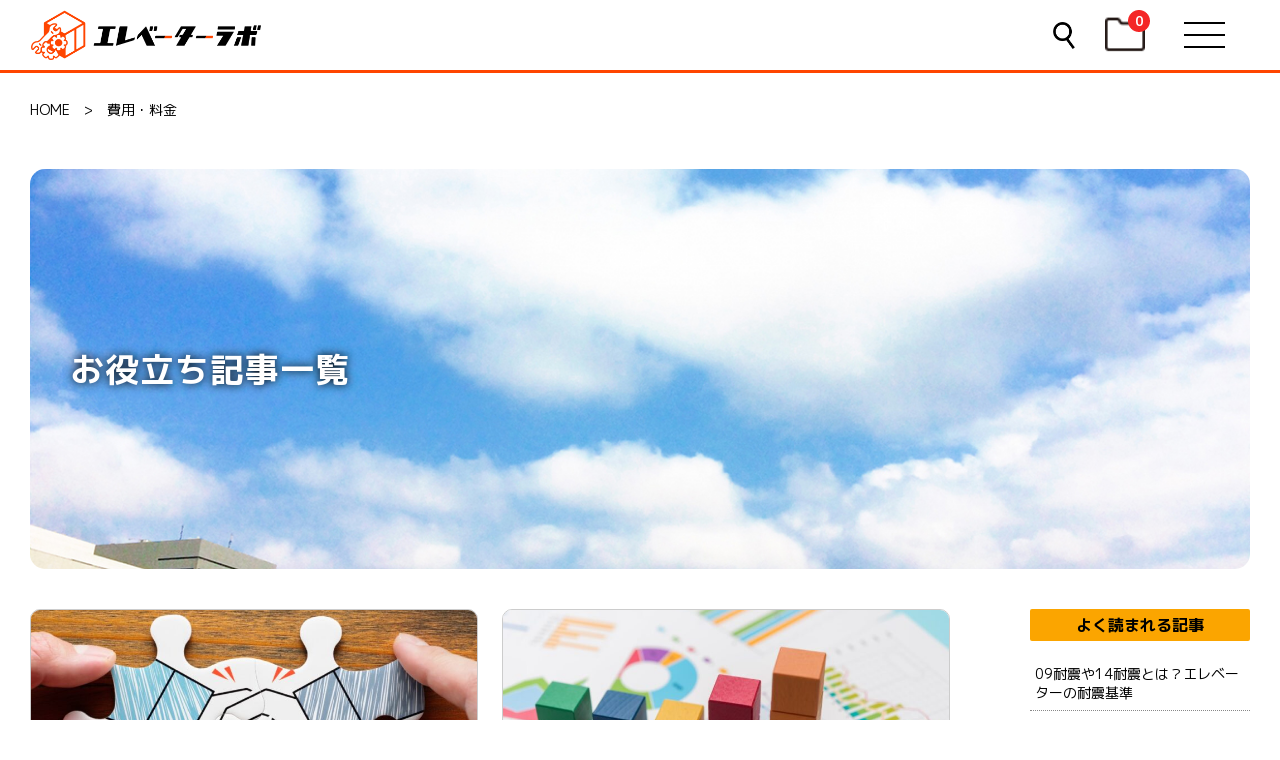

--- FILE ---
content_type: text/html; charset=UTF-8
request_url: https://elevator-lab.net/tag/tag05/
body_size: 9565
content:
<!DOCTYPE html>
<html lang="ja">
<head>
<!-- Google tag (gtag.js) -->
<script async src="https://www.googletagmanager.com/gtag/js?id=G-3TZ8L2T72M"></script>
<script>
  window.dataLayer = window.dataLayer || [];
  function gtag(){dataLayer.push(arguments);}
  gtag('js', new Date());

  gtag('config', 'G-3TZ8L2T72M');
</script><meta charset="UTF-8">
<meta http-equiv="X-UA-Compatible" content="IE=edge">
<meta name="viewport" content="width=device-width, initial-scale=1.0" />
<script>
var ua = navigator.userAgent.toLowerCase();
var isiOS = (ua.indexOf('iphone') > -1) || (ua.indexOf('ipad') > -1);
if(isiOS) {
  var viewport = document.querySelector('meta[name="viewport"]');
  if(viewport) {
    var viewportContent = viewport.getAttribute('content');
    viewport.setAttribute('content', viewportContent + ', user-scalable=no');
  }
}
</script>
<meta name="format-detection" content="telephone=no">
<meta name="Description" content="">
<meta name="Keywords" content="">
<title>
エレベーターラボ</title>
<link href="https://elevator-lab.net/wp/wp-content/themes/wp_cms/common/css/style.css" rel="stylesheet">
<link href="https://elevator-lab.net/wp/wp-content/themes/wp_cms/common/css/slick.css" rel="stylesheet">
<link href="https://elevator-lab.net/wp/wp-content/themes/wp_cms/common/css/form.css" rel="stylesheet">
<link href="https://elevator-lab.net/wp/wp-content/themes/wp_cms/common/css/modal.css" rel="stylesheet">
<link href="https://elevator-lab.net/wp/wp-content/themes/wp_cms/common/css/custom.css" rel="stylesheet">
<link rel="preconnect" href="https://fonts.googleapis.com">
<link rel="preconnect" href="https://fonts.gstatic.com" crossorigin>
<link href="https://fonts.googleapis.com/css2?family=M+PLUS+1p:wght@400;700&display=swap" rel="stylesheet">
<link rel="icon" sizes="16x16" href="https://elevator-lab.net/wp/wp-content/themes/wp_cms/favicon.ico" />
<link rel="icon" type="image/svg+xml" href="https://elevator-lab.net/wp/wp-content/themes/wp_cms/favicon.svg">
<link rel="apple-touch-icon" href="https://elevator-lab.net/wp/wp-content/themes/wp_cms/apple-touch-icon.png">
<meta name='robots' content='max-image-preview:large' />
	<style>img:is([sizes="auto" i], [sizes^="auto," i]) { contain-intrinsic-size: 3000px 1500px }</style>
	<link rel="alternate" type="application/rss+xml" title="エレベーターラボ &raquo; 費用・料金 タグのフィード" href="https://elevator-lab.net/tag/tag05/feed/" />
<script type="text/javascript">
/* <![CDATA[ */
window._wpemojiSettings = {"baseUrl":"https:\/\/s.w.org\/images\/core\/emoji\/15.0.3\/72x72\/","ext":".png","svgUrl":"https:\/\/s.w.org\/images\/core\/emoji\/15.0.3\/svg\/","svgExt":".svg","source":{"concatemoji":"https:\/\/elevator-lab.net\/wp\/wp-includes\/js\/wp-emoji-release.min.js?ver=6.7.2"}};
/*! This file is auto-generated */
!function(i,n){var o,s,e;function c(e){try{var t={supportTests:e,timestamp:(new Date).valueOf()};sessionStorage.setItem(o,JSON.stringify(t))}catch(e){}}function p(e,t,n){e.clearRect(0,0,e.canvas.width,e.canvas.height),e.fillText(t,0,0);var t=new Uint32Array(e.getImageData(0,0,e.canvas.width,e.canvas.height).data),r=(e.clearRect(0,0,e.canvas.width,e.canvas.height),e.fillText(n,0,0),new Uint32Array(e.getImageData(0,0,e.canvas.width,e.canvas.height).data));return t.every(function(e,t){return e===r[t]})}function u(e,t,n){switch(t){case"flag":return n(e,"\ud83c\udff3\ufe0f\u200d\u26a7\ufe0f","\ud83c\udff3\ufe0f\u200b\u26a7\ufe0f")?!1:!n(e,"\ud83c\uddfa\ud83c\uddf3","\ud83c\uddfa\u200b\ud83c\uddf3")&&!n(e,"\ud83c\udff4\udb40\udc67\udb40\udc62\udb40\udc65\udb40\udc6e\udb40\udc67\udb40\udc7f","\ud83c\udff4\u200b\udb40\udc67\u200b\udb40\udc62\u200b\udb40\udc65\u200b\udb40\udc6e\u200b\udb40\udc67\u200b\udb40\udc7f");case"emoji":return!n(e,"\ud83d\udc26\u200d\u2b1b","\ud83d\udc26\u200b\u2b1b")}return!1}function f(e,t,n){var r="undefined"!=typeof WorkerGlobalScope&&self instanceof WorkerGlobalScope?new OffscreenCanvas(300,150):i.createElement("canvas"),a=r.getContext("2d",{willReadFrequently:!0}),o=(a.textBaseline="top",a.font="600 32px Arial",{});return e.forEach(function(e){o[e]=t(a,e,n)}),o}function t(e){var t=i.createElement("script");t.src=e,t.defer=!0,i.head.appendChild(t)}"undefined"!=typeof Promise&&(o="wpEmojiSettingsSupports",s=["flag","emoji"],n.supports={everything:!0,everythingExceptFlag:!0},e=new Promise(function(e){i.addEventListener("DOMContentLoaded",e,{once:!0})}),new Promise(function(t){var n=function(){try{var e=JSON.parse(sessionStorage.getItem(o));if("object"==typeof e&&"number"==typeof e.timestamp&&(new Date).valueOf()<e.timestamp+604800&&"object"==typeof e.supportTests)return e.supportTests}catch(e){}return null}();if(!n){if("undefined"!=typeof Worker&&"undefined"!=typeof OffscreenCanvas&&"undefined"!=typeof URL&&URL.createObjectURL&&"undefined"!=typeof Blob)try{var e="postMessage("+f.toString()+"("+[JSON.stringify(s),u.toString(),p.toString()].join(",")+"));",r=new Blob([e],{type:"text/javascript"}),a=new Worker(URL.createObjectURL(r),{name:"wpTestEmojiSupports"});return void(a.onmessage=function(e){c(n=e.data),a.terminate(),t(n)})}catch(e){}c(n=f(s,u,p))}t(n)}).then(function(e){for(var t in e)n.supports[t]=e[t],n.supports.everything=n.supports.everything&&n.supports[t],"flag"!==t&&(n.supports.everythingExceptFlag=n.supports.everythingExceptFlag&&n.supports[t]);n.supports.everythingExceptFlag=n.supports.everythingExceptFlag&&!n.supports.flag,n.DOMReady=!1,n.readyCallback=function(){n.DOMReady=!0}}).then(function(){return e}).then(function(){var e;n.supports.everything||(n.readyCallback(),(e=n.source||{}).concatemoji?t(e.concatemoji):e.wpemoji&&e.twemoji&&(t(e.twemoji),t(e.wpemoji)))}))}((window,document),window._wpemojiSettings);
/* ]]> */
</script>
<style id='wp-emoji-styles-inline-css' type='text/css'>

	img.wp-smiley, img.emoji {
		display: inline !important;
		border: none !important;
		box-shadow: none !important;
		height: 1em !important;
		width: 1em !important;
		margin: 0 0.07em !important;
		vertical-align: -0.1em !important;
		background: none !important;
		padding: 0 !important;
	}
</style>
<link rel='stylesheet' id='wp-block-library-css' href='https://elevator-lab.net/wp/wp-includes/css/dist/block-library/style.min.css?ver=6.7.2' type='text/css' media='all' />
<style id='filebird-block-filebird-gallery-style-inline-css' type='text/css'>
ul.filebird-block-filebird-gallery{margin:auto!important;padding:0!important;width:100%}ul.filebird-block-filebird-gallery.layout-grid{display:grid;grid-gap:20px;align-items:stretch;grid-template-columns:repeat(var(--columns),1fr);justify-items:stretch}ul.filebird-block-filebird-gallery.layout-grid li img{border:1px solid #ccc;box-shadow:2px 2px 6px 0 rgba(0,0,0,.3);height:100%;max-width:100%;-o-object-fit:cover;object-fit:cover;width:100%}ul.filebird-block-filebird-gallery.layout-masonry{-moz-column-count:var(--columns);-moz-column-gap:var(--space);column-gap:var(--space);-moz-column-width:var(--min-width);columns:var(--min-width) var(--columns);display:block;overflow:auto}ul.filebird-block-filebird-gallery.layout-masonry li{margin-bottom:var(--space)}ul.filebird-block-filebird-gallery li{list-style:none}ul.filebird-block-filebird-gallery li figure{height:100%;margin:0;padding:0;position:relative;width:100%}ul.filebird-block-filebird-gallery li figure figcaption{background:linear-gradient(0deg,rgba(0,0,0,.7),rgba(0,0,0,.3) 70%,transparent);bottom:0;box-sizing:border-box;color:#fff;font-size:.8em;margin:0;max-height:100%;overflow:auto;padding:3em .77em .7em;position:absolute;text-align:center;width:100%;z-index:2}ul.filebird-block-filebird-gallery li figure figcaption a{color:inherit}

</style>
<style id='classic-theme-styles-inline-css' type='text/css'>
/*! This file is auto-generated */
.wp-block-button__link{color:#fff;background-color:#32373c;border-radius:9999px;box-shadow:none;text-decoration:none;padding:calc(.667em + 2px) calc(1.333em + 2px);font-size:1.125em}.wp-block-file__button{background:#32373c;color:#fff;text-decoration:none}
</style>
<style id='global-styles-inline-css' type='text/css'>
:root{--wp--preset--aspect-ratio--square: 1;--wp--preset--aspect-ratio--4-3: 4/3;--wp--preset--aspect-ratio--3-4: 3/4;--wp--preset--aspect-ratio--3-2: 3/2;--wp--preset--aspect-ratio--2-3: 2/3;--wp--preset--aspect-ratio--16-9: 16/9;--wp--preset--aspect-ratio--9-16: 9/16;--wp--preset--color--black: #000000;--wp--preset--color--cyan-bluish-gray: #abb8c3;--wp--preset--color--white: #ffffff;--wp--preset--color--pale-pink: #f78da7;--wp--preset--color--vivid-red: #cf2e2e;--wp--preset--color--luminous-vivid-orange: #ff6900;--wp--preset--color--luminous-vivid-amber: #fcb900;--wp--preset--color--light-green-cyan: #7bdcb5;--wp--preset--color--vivid-green-cyan: #00d084;--wp--preset--color--pale-cyan-blue: #8ed1fc;--wp--preset--color--vivid-cyan-blue: #0693e3;--wp--preset--color--vivid-purple: #9b51e0;--wp--preset--gradient--vivid-cyan-blue-to-vivid-purple: linear-gradient(135deg,rgba(6,147,227,1) 0%,rgb(155,81,224) 100%);--wp--preset--gradient--light-green-cyan-to-vivid-green-cyan: linear-gradient(135deg,rgb(122,220,180) 0%,rgb(0,208,130) 100%);--wp--preset--gradient--luminous-vivid-amber-to-luminous-vivid-orange: linear-gradient(135deg,rgba(252,185,0,1) 0%,rgba(255,105,0,1) 100%);--wp--preset--gradient--luminous-vivid-orange-to-vivid-red: linear-gradient(135deg,rgba(255,105,0,1) 0%,rgb(207,46,46) 100%);--wp--preset--gradient--very-light-gray-to-cyan-bluish-gray: linear-gradient(135deg,rgb(238,238,238) 0%,rgb(169,184,195) 100%);--wp--preset--gradient--cool-to-warm-spectrum: linear-gradient(135deg,rgb(74,234,220) 0%,rgb(151,120,209) 20%,rgb(207,42,186) 40%,rgb(238,44,130) 60%,rgb(251,105,98) 80%,rgb(254,248,76) 100%);--wp--preset--gradient--blush-light-purple: linear-gradient(135deg,rgb(255,206,236) 0%,rgb(152,150,240) 100%);--wp--preset--gradient--blush-bordeaux: linear-gradient(135deg,rgb(254,205,165) 0%,rgb(254,45,45) 50%,rgb(107,0,62) 100%);--wp--preset--gradient--luminous-dusk: linear-gradient(135deg,rgb(255,203,112) 0%,rgb(199,81,192) 50%,rgb(65,88,208) 100%);--wp--preset--gradient--pale-ocean: linear-gradient(135deg,rgb(255,245,203) 0%,rgb(182,227,212) 50%,rgb(51,167,181) 100%);--wp--preset--gradient--electric-grass: linear-gradient(135deg,rgb(202,248,128) 0%,rgb(113,206,126) 100%);--wp--preset--gradient--midnight: linear-gradient(135deg,rgb(2,3,129) 0%,rgb(40,116,252) 100%);--wp--preset--font-size--small: 13px;--wp--preset--font-size--medium: 20px;--wp--preset--font-size--large: 36px;--wp--preset--font-size--x-large: 42px;--wp--preset--spacing--20: 0.44rem;--wp--preset--spacing--30: 0.67rem;--wp--preset--spacing--40: 1rem;--wp--preset--spacing--50: 1.5rem;--wp--preset--spacing--60: 2.25rem;--wp--preset--spacing--70: 3.38rem;--wp--preset--spacing--80: 5.06rem;--wp--preset--shadow--natural: 6px 6px 9px rgba(0, 0, 0, 0.2);--wp--preset--shadow--deep: 12px 12px 50px rgba(0, 0, 0, 0.4);--wp--preset--shadow--sharp: 6px 6px 0px rgba(0, 0, 0, 0.2);--wp--preset--shadow--outlined: 6px 6px 0px -3px rgba(255, 255, 255, 1), 6px 6px rgba(0, 0, 0, 1);--wp--preset--shadow--crisp: 6px 6px 0px rgba(0, 0, 0, 1);}:where(.is-layout-flex){gap: 0.5em;}:where(.is-layout-grid){gap: 0.5em;}body .is-layout-flex{display: flex;}.is-layout-flex{flex-wrap: wrap;align-items: center;}.is-layout-flex > :is(*, div){margin: 0;}body .is-layout-grid{display: grid;}.is-layout-grid > :is(*, div){margin: 0;}:where(.wp-block-columns.is-layout-flex){gap: 2em;}:where(.wp-block-columns.is-layout-grid){gap: 2em;}:where(.wp-block-post-template.is-layout-flex){gap: 1.25em;}:where(.wp-block-post-template.is-layout-grid){gap: 1.25em;}.has-black-color{color: var(--wp--preset--color--black) !important;}.has-cyan-bluish-gray-color{color: var(--wp--preset--color--cyan-bluish-gray) !important;}.has-white-color{color: var(--wp--preset--color--white) !important;}.has-pale-pink-color{color: var(--wp--preset--color--pale-pink) !important;}.has-vivid-red-color{color: var(--wp--preset--color--vivid-red) !important;}.has-luminous-vivid-orange-color{color: var(--wp--preset--color--luminous-vivid-orange) !important;}.has-luminous-vivid-amber-color{color: var(--wp--preset--color--luminous-vivid-amber) !important;}.has-light-green-cyan-color{color: var(--wp--preset--color--light-green-cyan) !important;}.has-vivid-green-cyan-color{color: var(--wp--preset--color--vivid-green-cyan) !important;}.has-pale-cyan-blue-color{color: var(--wp--preset--color--pale-cyan-blue) !important;}.has-vivid-cyan-blue-color{color: var(--wp--preset--color--vivid-cyan-blue) !important;}.has-vivid-purple-color{color: var(--wp--preset--color--vivid-purple) !important;}.has-black-background-color{background-color: var(--wp--preset--color--black) !important;}.has-cyan-bluish-gray-background-color{background-color: var(--wp--preset--color--cyan-bluish-gray) !important;}.has-white-background-color{background-color: var(--wp--preset--color--white) !important;}.has-pale-pink-background-color{background-color: var(--wp--preset--color--pale-pink) !important;}.has-vivid-red-background-color{background-color: var(--wp--preset--color--vivid-red) !important;}.has-luminous-vivid-orange-background-color{background-color: var(--wp--preset--color--luminous-vivid-orange) !important;}.has-luminous-vivid-amber-background-color{background-color: var(--wp--preset--color--luminous-vivid-amber) !important;}.has-light-green-cyan-background-color{background-color: var(--wp--preset--color--light-green-cyan) !important;}.has-vivid-green-cyan-background-color{background-color: var(--wp--preset--color--vivid-green-cyan) !important;}.has-pale-cyan-blue-background-color{background-color: var(--wp--preset--color--pale-cyan-blue) !important;}.has-vivid-cyan-blue-background-color{background-color: var(--wp--preset--color--vivid-cyan-blue) !important;}.has-vivid-purple-background-color{background-color: var(--wp--preset--color--vivid-purple) !important;}.has-black-border-color{border-color: var(--wp--preset--color--black) !important;}.has-cyan-bluish-gray-border-color{border-color: var(--wp--preset--color--cyan-bluish-gray) !important;}.has-white-border-color{border-color: var(--wp--preset--color--white) !important;}.has-pale-pink-border-color{border-color: var(--wp--preset--color--pale-pink) !important;}.has-vivid-red-border-color{border-color: var(--wp--preset--color--vivid-red) !important;}.has-luminous-vivid-orange-border-color{border-color: var(--wp--preset--color--luminous-vivid-orange) !important;}.has-luminous-vivid-amber-border-color{border-color: var(--wp--preset--color--luminous-vivid-amber) !important;}.has-light-green-cyan-border-color{border-color: var(--wp--preset--color--light-green-cyan) !important;}.has-vivid-green-cyan-border-color{border-color: var(--wp--preset--color--vivid-green-cyan) !important;}.has-pale-cyan-blue-border-color{border-color: var(--wp--preset--color--pale-cyan-blue) !important;}.has-vivid-cyan-blue-border-color{border-color: var(--wp--preset--color--vivid-cyan-blue) !important;}.has-vivid-purple-border-color{border-color: var(--wp--preset--color--vivid-purple) !important;}.has-vivid-cyan-blue-to-vivid-purple-gradient-background{background: var(--wp--preset--gradient--vivid-cyan-blue-to-vivid-purple) !important;}.has-light-green-cyan-to-vivid-green-cyan-gradient-background{background: var(--wp--preset--gradient--light-green-cyan-to-vivid-green-cyan) !important;}.has-luminous-vivid-amber-to-luminous-vivid-orange-gradient-background{background: var(--wp--preset--gradient--luminous-vivid-amber-to-luminous-vivid-orange) !important;}.has-luminous-vivid-orange-to-vivid-red-gradient-background{background: var(--wp--preset--gradient--luminous-vivid-orange-to-vivid-red) !important;}.has-very-light-gray-to-cyan-bluish-gray-gradient-background{background: var(--wp--preset--gradient--very-light-gray-to-cyan-bluish-gray) !important;}.has-cool-to-warm-spectrum-gradient-background{background: var(--wp--preset--gradient--cool-to-warm-spectrum) !important;}.has-blush-light-purple-gradient-background{background: var(--wp--preset--gradient--blush-light-purple) !important;}.has-blush-bordeaux-gradient-background{background: var(--wp--preset--gradient--blush-bordeaux) !important;}.has-luminous-dusk-gradient-background{background: var(--wp--preset--gradient--luminous-dusk) !important;}.has-pale-ocean-gradient-background{background: var(--wp--preset--gradient--pale-ocean) !important;}.has-electric-grass-gradient-background{background: var(--wp--preset--gradient--electric-grass) !important;}.has-midnight-gradient-background{background: var(--wp--preset--gradient--midnight) !important;}.has-small-font-size{font-size: var(--wp--preset--font-size--small) !important;}.has-medium-font-size{font-size: var(--wp--preset--font-size--medium) !important;}.has-large-font-size{font-size: var(--wp--preset--font-size--large) !important;}.has-x-large-font-size{font-size: var(--wp--preset--font-size--x-large) !important;}
:where(.wp-block-post-template.is-layout-flex){gap: 1.25em;}:where(.wp-block-post-template.is-layout-grid){gap: 1.25em;}
:where(.wp-block-columns.is-layout-flex){gap: 2em;}:where(.wp-block-columns.is-layout-grid){gap: 2em;}
:root :where(.wp-block-pullquote){font-size: 1.5em;line-height: 1.6;}
</style>
<link rel='stylesheet' id='contact-form-7-css' href='https://elevator-lab.net/wp/wp-content/plugins/contact-form-7/includes/css/styles.css?ver=6.1.3' type='text/css' media='all' />
<link rel='stylesheet' id='cf7msm_styles-css' href='https://elevator-lab.net/wp/wp-content/plugins/contact-form-7-multi-step-module-premium/resources/cf7msm.css?ver=4.5' type='text/css' media='all' />
<link rel='stylesheet' id='cf7cf-style-css' href='https://elevator-lab.net/wp/wp-content/plugins/cf7-conditional-fields/style.css?ver=2.6.6' type='text/css' media='all' />
<script type="text/javascript" src="https://elevator-lab.net/wp/wp-includes/js/jquery/jquery.min.js?ver=3.7.1" id="jquery-core-js"></script>
<script type="text/javascript" src="https://elevator-lab.net/wp/wp-includes/js/jquery/jquery-migrate.min.js?ver=3.4.1" id="jquery-migrate-js"></script>
<link rel="https://api.w.org/" href="https://elevator-lab.net/wp-json/" /><link rel="alternate" title="JSON" type="application/json" href="https://elevator-lab.net/wp-json/wp/v2/tags/407" /><link rel="EditURI" type="application/rsd+xml" title="RSD" href="https://elevator-lab.net/wp/xmlrpc.php?rsd" />
<meta name="generator" content="WordPress 6.7.2" />
</head>

<body>
<div class="body_wrap">
<header>
  <div class="wrap">
    <div class="header_flex">
      <div class="in1 logo"><h1><a href="https://elevator-lab.net/">エレベーターラボ</a></h1></div>
      <div class="in2">
        <p class="head_search_btn"><a href="https://elevator-lab.net">検索</a></p>
      </div>
      <div class="requesthead">
        <a href="https://elevator-lab.net/request"></a>
          <span class="countbox">
            <span class="countval">0</span>
          </span>
        
      </div>
      <div class="in3">
        <div class="toggle">
          <div><span></span><span></span><span></span></div>
        </div>
        <nav class="nav spmenu">
        <div>
              <div class="in">
            <p>サイトマップ</p>            <ul>
                  <li><a href="https://elevator-lab.net/">検索（TOP）</a></li>
                <li><a href="https://elevator-lab.net/cate01/">エレベーターの基礎知識</a></li>
                <li><a href="https://elevator-lab.net/cate03/">保守点検について</a></li>
                <li><a href="https://elevator-lab.net/cate04/">リニューアル工事について</a></li>
                <li><a href="https://elevator-lab.net/cate02/">メンテナンス会社比較</a></li>
                <li><a href="https://elevator-lab.net/summary/">情報の比較特集</a></li>
                <li><a href="https://elevator-lab.net/movie?s=&amp;area_movie=">動画チャンネル</a></li>
                <li><a href="https://elevator-lab.net/article/">基礎知識アーカイブ</a></li>
                <li><a href="https://elevator-lab.net/?s=&amp;post_type=item&amp;s01=%E6%9D%B1%E4%BA%AC%E9%83%BD">東京都の会社一覧</a></li>
                <li><a href="https://elevator-lab.net/?s=&amp;post_type=item&amp;s01=%E5%A4%A7%E9%98%AA%E5%BA%9C">大阪府の会社一覧</a></li>
                <li><a href="https://elevator-lab.net/?s=&amp;post_type=item&amp;s01=%E6%84%9B%E7%9F%A5%E7%9C%8C">愛知県（名古屋）の会社一覧</a></li>
                <li><a href="https://elevator-lab.net/?s=&amp;post_type=item&amp;s01=%E7%A5%9E%E5%A5%88%E5%B7%9D%E7%9C%8C">神奈川県（横浜）の会社一覧</a></li>
                </ul>
          </div>
            <div class="in">
            <p>サポート</p>            <ul>
                  <li><a href="https://elevator-lab.net/company/">運営会社</a></li>
                <li><a href="https://elevator-lab.net/terms_user/">利用規約</a></li>
                <li><a href="https://elevator-lab.net/privacy_policy/">プライバシーポリシー</a></li>
                <li><a href="https://elevator-lab.net/contact/">お問い合わせ</a></li>
                <li><a href="https://elevator-lab.net/contact/">広告掲載</a></li>
                </ul>
          </div>
            </div>
        </nav>
      </div>
    </div>
    <div class="head_search_box">
      <form id="form" action="https://elevator-lab.net" method="get">
        <div class="head_search_box_input">
          <input name="s" type="text" class="head_search_text"/>
          <input type="submit" value="検索" class="head_search_submit">
        </div>
      </form>
      <div class="head_search_box_keyword">
        <ul>
              <li><a href="https://elevator-lab.net/privacy_policy/">プライバシーポリシー</a></li>
            </ul>
      </div>
    </div>
  </div>
</header><div class="breadcrumb">
<!-- Breadcrumb NavXT 7.4.1 -->
<span property="itemListElement" typeof="ListItem"><a property="item" typeof="WebPage" title="Go to エレベーターラボ." href="https://elevator-lab.net" class="home" ><span property="name">HOME</span></a><meta property="position" content="1"></span> &gt; <span property="itemListElement" typeof="ListItem"><span property="name" class="archive taxonomy post_tag current-item">費用・料金</span><meta property="url" content="https://elevator-lab.net/tag/tag05/"><meta property="position" content="2"></span></div><section class="article page_single layout">
<div class="page_single_imgtxt page_single_box">
  <div class="page_single_imgtxt_wrap">
    <div class="page_single_imgtxt_img"><img src="https://elevator-lab.net/wp/wp-content/uploads/2022/09/img05.jpg"></div>
    <div class="page_single_imgtxt_txt">
      <p>お役立ち記事一覧</p>
    </div>
  </div>
</div>
<div class="wrap">
<div class="article_main">
  <ul class="article_list list_3col">
    <li class="in">
      <a href="https://elevator-lab.net/cate02/868/"></a>
      <p class="article_list_img"><img width="800" height="534" src="https://elevator-lab.net/wp/wp-content/uploads/2023/02/pixta_37803528_XL_resize-800x534.jpg" class="attachment-medium size-medium wp-post-image" alt="" decoding="async" fetchpriority="high" srcset="https://elevator-lab.net/wp/wp-content/uploads/2023/02/pixta_37803528_XL_resize-800x534.jpg 800w, https://elevator-lab.net/wp/wp-content/uploads/2023/02/pixta_37803528_XL_resize-768x512.jpg 768w, https://elevator-lab.net/wp/wp-content/uploads/2023/02/pixta_37803528_XL_resize.jpg 1000w" sizes="(max-width: 800px) 100vw, 800px" /></p>
      <div class="box">
        <div class="article_list_ttl ttl">エレべーターメンテナンス会社の選び方とは？</div>
        <p class="article_list_date">2022年2月22日</p>
        <ul class="tag">
<li>メンテナンス</li>        </ul>
        <ul class="tag2"><li class="tag05">費用・料金</li><li class="tag11">メンテナンス会社</li><li class="tag13">比較</li></ul>        <p class="article_list_txt"></p>
        <!--<div class="link_box"><a href="article_list" class="link">詳細ページを表示</a></div>-->
      </div>
    </li>
    <li class="in">
      <a href="https://elevator-lab.net/cate03/939/"></a>
      <p class="article_list_img"><img width="800" height="534" src="https://elevator-lab.net/wp/wp-content/uploads/2023/02/pixta_54358376_XL_resize-800x534.jpg" class="attachment-medium size-medium wp-post-image" alt="" decoding="async" srcset="https://elevator-lab.net/wp/wp-content/uploads/2023/02/pixta_54358376_XL_resize-800x534.jpg 800w, https://elevator-lab.net/wp/wp-content/uploads/2023/02/pixta_54358376_XL_resize-768x512.jpg 768w, https://elevator-lab.net/wp/wp-content/uploads/2023/02/pixta_54358376_XL_resize.jpg 1000w" sizes="(max-width: 800px) 100vw, 800px" /></p>
      <div class="box">
        <div class="article_list_ttl ttl">エレべーター保守点検の費用相場</div>
        <p class="article_list_date">2022年2月22日</p>
        <ul class="tag">
<li>保守点検</li>        </ul>
        <ul class="tag2"><li class="tag10">契約・更新</li><li class="tag13">比較</li><li class="tag05">費用・料金</li></ul>        <p class="article_list_txt"></p>
        <!--<div class="link_box"><a href="article_list" class="link">詳細ページを表示</a></div>-->
      </div>
    </li>
    <li class="in">
      <a href="https://elevator-lab.net/cate01/842/"></a>
      <p class="article_list_img"><img width="800" height="534" src="https://elevator-lab.net/wp/wp-content/uploads/2023/02/pixta_21285390_XL_resize-800x534.jpg" class="attachment-medium size-medium wp-post-image" alt="" decoding="async" srcset="https://elevator-lab.net/wp/wp-content/uploads/2023/02/pixta_21285390_XL_resize-800x534.jpg 800w, https://elevator-lab.net/wp/wp-content/uploads/2023/02/pixta_21285390_XL_resize-768x512.jpg 768w, https://elevator-lab.net/wp/wp-content/uploads/2023/02/pixta_21285390_XL_resize.jpg 1000w" sizes="(max-width: 800px) 100vw, 800px" /></p>
      <div class="box">
        <div class="article_list_ttl ttl">エレべーターの新規設置の費用相場（ホーム用と業務用…</div>
        <p class="article_list_date">2022年2月22日</p>
        <ul class="tag">
<li>基礎知識</li>        </ul>
        <ul class="tag2"><li class="tag05">費用・料金</li><li class="tag06">工事</li><li class="tag08">種類・形式</li></ul>        <p class="article_list_txt"></p>
        <!--<div class="link_box"><a href="article_list" class="link">詳細ページを表示</a></div>-->
      </div>
    </li>
    <li class="in">
      <a href="https://elevator-lab.net/cate03/993/"></a>
      <p class="article_list_img"><img width="800" height="534" src="https://elevator-lab.net/wp/wp-content/uploads/2023/02/pixta_50097756_XL_resize-800x534.jpg" class="attachment-medium size-medium wp-post-image" alt="" decoding="async" loading="lazy" srcset="https://elevator-lab.net/wp/wp-content/uploads/2023/02/pixta_50097756_XL_resize-800x534.jpg 800w, https://elevator-lab.net/wp/wp-content/uploads/2023/02/pixta_50097756_XL_resize-768x512.jpg 768w, https://elevator-lab.net/wp/wp-content/uploads/2023/02/pixta_50097756_XL_resize.jpg 1000w" sizes="auto, (max-width: 800px) 100vw, 800px" /></p>
      <div class="box">
        <div class="article_list_ttl ttl">エレべーター保守契約における費用削減方法とは？</div>
        <p class="article_list_date">2022年2月22日</p>
        <ul class="tag">
<li>保守点検</li>        </ul>
        <ul class="tag2"><li class="tag05">費用・料金</li><li class="tag10">契約・更新</li><li class="tag11">メンテナンス会社</li></ul>        <p class="article_list_txt"></p>
        <!--<div class="link_box"><a href="article_list" class="link">詳細ページを表示</a></div>-->
      </div>
    </li>
    <li class="in">
      <a href="https://elevator-lab.net/cate04/977/"></a>
      <p class="article_list_img"><img width="800" height="534" src="https://elevator-lab.net/wp/wp-content/uploads/2023/02/pixta_78731130_XL_resize-800x534.jpg" class="attachment-medium size-medium wp-post-image" alt="" decoding="async" loading="lazy" srcset="https://elevator-lab.net/wp/wp-content/uploads/2023/02/pixta_78731130_XL_resize-800x534.jpg 800w, https://elevator-lab.net/wp/wp-content/uploads/2023/02/pixta_78731130_XL_resize-768x512.jpg 768w, https://elevator-lab.net/wp/wp-content/uploads/2023/02/pixta_78731130_XL_resize.jpg 1000w" sizes="auto, (max-width: 800px) 100vw, 800px" /></p>
      <div class="box">
        <div class="article_list_ttl ttl">エレべーターのリニューアル・改修工事の費用相場</div>
        <p class="article_list_date">2022年2月22日</p>
        <ul class="tag">
<li>リニューアル工事</li>        </ul>
        <ul class="tag2"><li class="tag05">費用・料金</li><li class="tag06">工事</li><li class="tag08">種類・形式</li></ul>        <p class="article_list_txt"></p>
        <!--<div class="link_box"><a href="article_list" class="link">詳細ページを表示</a></div>-->
      </div>
    </li>
    <li class="in">
      <a href="https://elevator-lab.net/cate04/962/"></a>
      <p class="article_list_img"><img width="800" height="450" src="https://elevator-lab.net/wp/wp-content/uploads/2023/02/pixta_78654536_L_resize-800x450.jpg" class="attachment-medium size-medium wp-post-image" alt="" decoding="async" loading="lazy" srcset="https://elevator-lab.net/wp/wp-content/uploads/2023/02/pixta_78654536_L_resize-800x450.jpg 800w, https://elevator-lab.net/wp/wp-content/uploads/2023/02/pixta_78654536_L_resize-768x432.jpg 768w, https://elevator-lab.net/wp/wp-content/uploads/2023/02/pixta_78654536_L_resize.jpg 1000w" sizes="auto, (max-width: 800px) 100vw, 800px" /></p>
      <div class="box">
        <div class="article_list_ttl ttl">エレべーターのリニューアル・改修工事の方法は複数あ…</div>
        <p class="article_list_date">2022年2月22日</p>
        <ul class="tag">
<li>リニューアル工事</li>        </ul>
        <ul class="tag2"><li class="tag05">費用・料金</li><li class="tag08">種類・形式</li><li class="tag13">比較</li></ul>        <p class="article_list_txt"></p>
        <!--<div class="link_box"><a href="article_list" class="link">詳細ページを表示</a></div>-->
      </div>
    </li>
    <li class="in">
      <a href="https://elevator-lab.net/cate04/956/"></a>
      <p class="article_list_img"><img width="800" height="750" src="https://elevator-lab.net/wp/wp-content/uploads/2023/02/pixta_15023339_L-800x750.jpg" class="attachment-medium size-medium wp-post-image" alt="" decoding="async" loading="lazy" srcset="https://elevator-lab.net/wp/wp-content/uploads/2023/02/pixta_15023339_L-800x750.jpg 800w, https://elevator-lab.net/wp/wp-content/uploads/2023/02/pixta_15023339_L-768x720.jpg 768w, https://elevator-lab.net/wp/wp-content/uploads/2023/02/pixta_15023339_L.jpg 1000w" sizes="auto, (max-width: 800px) 100vw, 800px" /></p>
      <div class="box">
        <div class="article_list_ttl ttl">エレべーターのリニューアル・改修工事のタイミングっ…</div>
        <p class="article_list_date">2022年2月22日</p>
        <ul class="tag">
<li>リニューアル工事</li>        </ul>
        <ul class="tag2"><li class="tag01">豆知識</li><li class="tag05">費用・料金</li><li class="tag09">部品</li></ul>        <p class="article_list_txt"></p>
        <!--<div class="link_box"><a href="article_list" class="link">詳細ページを表示</a></div>-->
      </div>
    </li>
  </ul>
</div><!-- end:article_main -->

<div class="article_side">
  <p class="article_side_ttl">よく読まれる記事</p>
  <ul>
  <li><a href="https://elevator-lab.net/cate01/3629/">09耐震や14耐震とは？エレベーターの耐震基準</a></li>
<li><a href="https://elevator-lab.net/cate02/1017/">要望に合ったメンテナンス会社を見つける為に色々と…</a></li>
    </ul>
  <p class="article_side_ttl">カテゴリ</p>
  <ul>
	<li class="cat-item cat-item-323"><a href="https://elevator-lab.net/./cate01/">基礎知識</a>
</li>
	<li class="cat-item cat-item-324"><a href="https://elevator-lab.net/./cate03/">保守点検</a>
</li>
	<li class="cat-item cat-item-339"><a href="https://elevator-lab.net/./cate02/">メンテナンス</a>
</li>
	<li class="cat-item cat-item-340"><a href="https://elevator-lab.net/./cate04/">リニューアル工事</a>
</li>
  </ul>
  <p class="article_side_ttl">タグ</p>
   <ul class="tag-list"> <li><a href="https://elevator-lab.net/tag/tag01/">豆知識</a></li><li><a href="https://elevator-lab.net/tag/tag02/">保守・点検</a></li><li><a href="https://elevator-lab.net/tag/tag03/">リニューアル</a></li><li><a href="https://elevator-lab.net/tag/tag04/">油圧式</a></li><li><a href="https://elevator-lab.net/tag/tag05/">費用・料金</a></li><li><a href="https://elevator-lab.net/tag/tag06/">工事</a></li><li><a href="https://elevator-lab.net/tag/tag07/">修理</a></li><li><a href="https://elevator-lab.net/tag/tag08/">種類・形式</a></li><li><a href="https://elevator-lab.net/tag/tag09/">部品</a></li><li><a href="https://elevator-lab.net/tag/tag10/">契約・更新</a></li><li><a href="https://elevator-lab.net/tag/tag11/">メンテナンス会社</a></li><li><a href="https://elevator-lab.net/tag/tag13/">比較</a></li> </ul>   <p class="article_side_ttl">アーカイブ</p>
  <ul>
  <li><a href="https://elevator-lab.net/article">記事一覧</a><li>
  </ul>
</div>
</div>
</section>
<footer>

<p id="page_top"><a href="#">TOP</a></p>
  <div class="box">

    <div class="wrap">

      <div class="logo"><h1><a href="https://elevator-lab.net/">エレベーターラボ</a></h1></div>

      <div class="f_nav">



        <div class="in">

          <p>サイトマップ</p>
          <ul>



            <li><a href="https://elevator-lab.net/">検索（TOP）</a></li>


            <li><a href="https://elevator-lab.net/cate01/">エレベーターの基礎知識</a></li>


            <li><a href="https://elevator-lab.net/cate03/">保守点検について</a></li>


            <li><a href="https://elevator-lab.net/cate04/">リニューアル工事について</a></li>


            <li><a href="https://elevator-lab.net/cate02/">メンテナンス会社比較</a></li>


            <li><a href="https://elevator-lab.net">情報の比較特集</a></li>



          </ul>

        </div>


        <div class="in">

          
          <ul>



            <li><a href="https://elevator-lab.net/movie?s=&amp;area_movie=">動画チャンネル</a></li>


            <li><a href="https://elevator-lab.net/article/">基礎知識アーカイブ</a></li>


            <li><a href="https://elevator-lab.net/?s=&amp;post_type=item&amp;s01=%E6%9D%B1%E4%BA%AC%E9%83%BD">東京都の会社一覧</a></li>


            <li><a href="https://elevator-lab.net/?s=&amp;post_type=item&amp;s01=%E5%A4%A7%E9%98%AA%E5%BA%9C">大阪府の会社一覧</a></li>


            <li><a href="https://elevator-lab.net/?s=&amp;post_type=item&amp;s01=%E6%84%9B%E7%9F%A5%E7%9C%8C">愛知県（名古屋）の会社一覧</a></li>


            <li><a href="https://elevator-lab.net/?s=&amp;post_type=item&amp;s01=%E7%A5%9E%E5%A5%88%E5%B7%9D%E7%9C%8C">神奈川県（横浜）の会社一覧</a></li>



          </ul>

        </div>


        <div class="in">

          <p>サポート</p>
          <ul>



            <li><a href="https://elevator-lab.net/company/">運営会社</a></li>


            <li><a href="https://elevator-lab.net/terms_user/">利用規約</a></li>


            <li><a href="https://elevator-lab.net/privacy_policy/">プライバシーポリシー</a></li>


            <li><a href="https://elevator-lab.net/terminology/">用語の説明</a></li>


            <li><a href="https://elevator-lab.net/contact/">お問い合わせ</a></li>


            <li><a href="https://elevator-lab.net/contact/">広告掲載について</a></li>



          </ul>

        </div>



      </div>

    </div>

  </div>
    <p class="copyright">&copy; 2026 Elevator Lab</p>

</footer>



</div><!-- end:body_wrap -->

<script src="https://ajax.googleapis.com/ajax/libs/jquery/3.6.4/jquery.min.js"></script>


<script src="https://cdnjs.cloudflare.com/ajax/libs/jquery-cookie/1.4.1/jquery.cookie.js"></script>

<script src="https://elevator-lab.net/wp/wp-content/themes/wp_cms/common/js/script.js" type="text/javascript"></script>

<!-- slick -->

<script src="https://elevator-lab.net/wp/wp-content/themes/wp_cms/common/js/slick.js"></script>

<!-- ajaxzip3 -->

<script src="https://ajaxzip3.github.io/ajaxzip3.js" charset="UTF-8"></script>

<script src="https://elevator-lab.net/wp/wp-content/themes/wp_cms/common/js/tpd/favorite.js"></script>

<script src="https://elevator-lab.net/wp/wp-content/themes/wp_cms/common/js/tpd/favorite-btn.js"></script>

<script src="https://elevator-lab.net/wp/wp-content/themes/wp_cms/common/js/tpd/action_log.js"></script>

<script type="text/javascript" src="https://elevator-lab.net/wp/wp-includes/js/dist/hooks.min.js?ver=4d63a3d491d11ffd8ac6" id="wp-hooks-js"></script>
<script type="text/javascript" src="https://elevator-lab.net/wp/wp-includes/js/dist/i18n.min.js?ver=5e580eb46a90c2b997e6" id="wp-i18n-js"></script>
<script type="text/javascript" id="wp-i18n-js-after">
/* <![CDATA[ */
wp.i18n.setLocaleData( { 'text direction\u0004ltr': [ 'ltr' ] } );
/* ]]> */
</script>
<script type="text/javascript" src="https://elevator-lab.net/wp/wp-content/plugins/contact-form-7/includes/swv/js/index.js?ver=6.1.3" id="swv-js"></script>
<script type="text/javascript" id="contact-form-7-js-translations">
/* <![CDATA[ */
( function( domain, translations ) {
	var localeData = translations.locale_data[ domain ] || translations.locale_data.messages;
	localeData[""].domain = domain;
	wp.i18n.setLocaleData( localeData, domain );
} )( "contact-form-7", {"translation-revision-date":"2025-10-29 09:23:50+0000","generator":"GlotPress\/4.0.3","domain":"messages","locale_data":{"messages":{"":{"domain":"messages","plural-forms":"nplurals=1; plural=0;","lang":"ja_JP"},"This contact form is placed in the wrong place.":["\u3053\u306e\u30b3\u30f3\u30bf\u30af\u30c8\u30d5\u30a9\u30fc\u30e0\u306f\u9593\u9055\u3063\u305f\u4f4d\u7f6e\u306b\u7f6e\u304b\u308c\u3066\u3044\u307e\u3059\u3002"],"Error:":["\u30a8\u30e9\u30fc:"]}},"comment":{"reference":"includes\/js\/index.js"}} );
/* ]]> */
</script>
<script type="text/javascript" id="contact-form-7-js-before">
/* <![CDATA[ */
var wpcf7 = {
    "api": {
        "root": "https:\/\/elevator-lab.net\/wp-json\/",
        "namespace": "contact-form-7\/v1"
    }
};
/* ]]> */
</script>
<script type="text/javascript" src="https://elevator-lab.net/wp/wp-content/plugins/contact-form-7/includes/js/index.js?ver=6.1.3" id="contact-form-7-js"></script>
<script type="text/javascript" id="cf7msm-js-extra">
/* <![CDATA[ */
var cf7msm_posted_data = {"_wpcf7cf_hidden_group_fields":"[]","_wpcf7cf_hidden_groups":"[]","_wpcf7cf_visible_groups":"[]"};
var cf7msm_wpcf7cf = ["1"];
/* ]]> */
</script>
<script type="text/javascript" src="https://elevator-lab.net/wp/wp-content/plugins/contact-form-7-multi-step-module-premium/resources/cf7msm.min.js?ver=4.5" id="cf7msm-js"></script>
<script type="text/javascript" id="wpcf7cf-scripts-js-extra">
/* <![CDATA[ */
var wpcf7cf_global_settings = {"ajaxurl":"https:\/\/elevator-lab.net\/wp\/wp-admin\/admin-ajax.php"};
/* ]]> */
</script>
<script type="text/javascript" src="https://elevator-lab.net/wp/wp-content/plugins/cf7-conditional-fields/js/scripts.js?ver=2.6.6" id="wpcf7cf-scripts-js"></script>

</body>

</html>

--- FILE ---
content_type: text/css
request_url: https://elevator-lab.net/wp/wp-content/themes/wp_cms/common/css/style.css
body_size: 22554
content:
@charset 'UTF-8';
* {
/*scroll-behavior: smooth;*/
max-height: 100%;
margin: 0px;
padding: 0px;
word-break: normal !important;
word-wrap: break-word;
text-align: inherit;
line-break: normal;
border: 0;
outline: 0;
box-sizing: border-box;
hanging-punctuation: force-end;
}

html {
overflow: auto;
font-size: 62.5%;
}
:target {
/*scroll-margin-top: 80px;*/
}
.tophtml:target {
/*scroll-padding-top: 100px;*/
}
body {
position: relative;
max-height: 100%;
margin: 0;
padding: 0;
font-family: 'M PLUS 1p', sans-serif;
font-weight: normal;
font-size: 1.4rem;
line-height: 1.4;
color: #000;
background-color: #fff;
-webkit-text-size-adjust: 100%;
}
html.active,
html.active body {
overflow: hidden;
width: 100%;
height: 100vh !important;
top: 0 !important;
}
.body_wrap {
overflow-x: hidden;
padding-top: 70px;
}
.tophtml .body_wrap {
padding-top: 120px;
}
@media (max-width: 767px) {
  .tophtml:target {
  scroll-padding-top: 120px;
  }
  body {
  overflow-x: hidden;
  width: 100%;
  }
  .tophtml .body_wrap {
  padding-top: 70px;
  }
}
@media (max-width: 374px) {
  html {
  font-size: 60%;
  }
}
header,
footer,
section {
position: relative;
}
section {
padding-right: 30px;
padding-left: 30px;
}
@media (max-width:767px) {
  section {
  padding-right: 15px;
  padding-left: 15px;
  }
}

section::after {
content: " ";
display: block;
clear: both;
}
table {
/*table-layout: fixed;*/
border-collapse: collapse;
border-spacing: 0;
}
@media (max-width: 1000px) {
  table {
  table-layout: fixed;
  }
}
ol, ul {
list-style: none;
}
h1, h2, h3, h4, h5, h6 {
line-height: 1.4;
}
a {
text-decoration: none;
color: inherit;
}
a:hover {
text-decoration: none;
}
*:hover,
*:hover::before,
*:hover::after {
transition: all .5s;
}
@media (min-width: 768px) {
  a[href^="tel:"] {
  pointer-events: none;
  }
}
.clearfix:after {
content:" ";
display:block;
clear:both;
}
.wrap {
position: relative;
max-width: 1260px;
margin-right: auto;
margin-left: auto;
}
.wrap:after {
content:" ";
display:block;
clear:both;
}
.bold { font-weight: bold;}
.right { text-align: right !important; }
.left { text-align: left !important; }
.center { text-align: center !important; }
.red { color: #f42626; }
.mb1 { margin-bottom: 1em; }
.mb2 { margin-bottom: 2em; }
.mb3 { margin-bottom: 3em; }
.mb4 { margin-bottom: 4em; }
.mb5 { margin-bottom: 5em; }
.pb1 { padding-bottom: 1em; }
.pb2 { padding-bottom: 2em; }
.pb3 { padding-bottom: 3em; }
.pb4 { padding-bottom: 4em; }
.pb5 { padding-bottom: 5em; }
img {
display: block;
width: auto;
height: auto;
max-width: 100%;
margin-right: auto;
margin-left: auto;
vertical-align:top;
}
@media (min-width:768px) {
  .pc {
  display: block;
  }
  .sp {
  display: none;
  }
}
@media (max-width: 767px) {
  .pc {
  display: none;
  }
  .sp {
  display: block;
  }
}

/*-----------------------
 header
-----------------------*/
header {
padding: 0 30px;
background-color: #fff;
border-bottom: 3px solid #a2a2a2;
}
.body_wrap/*.is-fixed*/ header:not(.header2) {
z-index: 99999;
position: fixed;
width: 100%;
top: 0;
left: 0;
}
.body_wrap header.header2 {
margin-top: -70px;
}
header .wrap {
}
.header_flex {
display: flex;
align-items: center;
height: 70px;
}
.logo h1 a {
display: block;
width: 238px;
height: 51px;
font-size: 0;
background-image: url(../img/logo.png);
background-repeat: no-repeat;
background-size: contain;
}
header .in2 {
width: calc(100% - 238px - 70px - 105px);
}
.head_search_btn {
cursor: pointer;
display: block;
margin-left: auto;
width: 22px;
height: 27px;
font-size: 0;
background-image: url(../img/ico_search.png);
background-repeat: no-repeat;
background-size: contain;
}
header.check .head_search_btn {
}
.head_search_box {
display: none;
}
header.check .head_search_box {
display: block;
position: absolute;
width: 300px;
top: 12px;
right: 150px;
animation-name: head_search;
animation-duration: 0.5s;
}
@keyframes head_search {
  0% {
  opacity: 0;
  transform: translateX(50px);
  }
}
.head_search_box_input {
display: flex;
align-items: center;
}
.head_search_box_input input[type="text"] {
display: block;
padding: 10px;
border-right: 0;
border-radius: 5px 0 0 0;
}
.head_search_box_input input[type="submit"] {
display: block;
width: inherit;
padding: 10px;
background-color: #888;
border-radius: 0 5px 0 0;
}
.head_search_box_keyword {
overflow: hidden;
border: 1px solid #a2a2a2;
border-top: 0;
border-radius: 0 0 5px 5px;
}
.head_search_box_keyword ul {
}
.head_search_box_keyword li {
}
.head_search_box_keyword li a {
display: block;
padding: 5px 10px;
font-size: 1.5rem;
line-height: 1.4;
background-color: #fff;
}
header .requesthead {
position: relative;
margin-left: 30px;
}
header .requesthead a {
display: block;
width: 40px;
height: 40px;
font-size: 0;
background-image: url(../img/ico_folder.png);
background-repeat: no-repeat;
background-size: contain;
}
header .requesthead .countbox {
position: absolute;
width: 22px;
height: 22px;
top: -5px;
left: inherit;
right: -5px;
margin: 0;
font-size: 1.3rem;
line-height: 22px;
}
header .requesthead .countval {
}
header .in3 {
width: 105px;
}
.toggle {
width: 40px;
height: 24px;
}
.toggle {
z-index: 99999;
cursor: pointer;
display: block;
position: absolute;
width: 41px;
height: 26px;
top: 22px;
right: 25px;
}
.toggle span {
display: block;
position: absolute;
width: 100%;
left: 0;
border-bottom: solid 2px #000;
transition: .35s ease-in-out;
-webkit-transition: .35s ease-in-out;
-moz-transition: .35s ease-in-out;
}
.toggle span:nth-child(1) {
top: 0;
}
.toggle span:nth-child(2) {
top: 12px;
}
.toggle span:nth-child(3) {
top: 24px;
}
.toggle.active {
transform:translateZ(10px);
}
.toggle.active span {
position: absolute;
}
.toggle.active span:nth-child(1) {
top: 12px;
right: 7px;
border-bottom: solid 2px #000;
-webkit-transform: rotate(-45deg);
-moz-transform: rotate(-45deg);
transform: rotate(-45deg);
}
.toggle.active span:nth-child(2),
.toggle.active span:nth-child(3) {
top: 12px;
right: 7px;
border-bottom: solid 2px #000;
-webkit-transform: rotate(45deg);
-moz-transform: rotate(45deg);
transform: rotate(45deg);
}
.spmenu {
display: none;
}
html.active .spmenu {
display: block;
position: fixed;
width: 100%;
height: 100vh;
top: 0;
right: 0;
background-color: rgba(0,0,0,0.3);
z-index: 999;
}
html.active .spmenu>div {
overflow-y: auto;
width: 400px;
height: 100vh;
margin-left: auto;
padding-top: 70px;
background-color: #fff;
}
html.active .spmenu p,
html.active .spmenu li a {
display: block;
padding: 10px 30px;
border-bottom: 1px solid #a2a2a2;
}
html.active .spmenu p {
font-weight: bold;
}
html.active .spmenu li a {
padding-left: 55px;
background-image: url(../img/ico_right02.png);
background-repeat: no-repeat;
background-position: center left 35px;
background-size: 10px auto;
}
.logo h1:hover,
.head_search_submit:hover {
opacity: 0.6;
}
.head_search_box_keyword li:hover a {
background-color: #f5f5f5;
}
@media (max-width:900px) {
  header.check .head_search_box {
  position: static;
  width: fit-content;
  margin-left: auto;
  }
  @keyframes head_search {
    0% {
    opacity: 0;
    transform: translateY(-50px);
    }
  }
  header.check .head_search_box_input {
  padding-right: 20px;
  }
  input[type="submit"].head_search_submit {
  font-size: inherit;
  }
  .head_search_box_keyword {
  margin-bottom: 10px;
  }
}
@media (max-width:767px) {
  header {
  padding: 0 10px;
  }
  .header_flex {
  height: 56px;
  }
  .logo h1 a {
  width: 161px;
  height: 35px;
  }
  header .in2 {
  width: inherit;
  position: absolute;
  top: 15px;
  right: 100px;
  }
  header .requesthead {
  position: absolute;
  top: 13px;
  right: 50px;
  margin-left: 0;
  }
  header .requesthead a {
  width: 32px;
  height: 32px;
  }
  header .requesthead .countbox {
  width: 20px;
  height: 20px;
  font-size: 1.2rem;
  line-height: 20px;
  }
  .toggle {
  width: 33px;
  top: 15px;
  right: 0;
  }
  .toggle span:nth-child(2) {
  top: 10px;
  }
  .toggle span:nth-child(3) {
  top: 20px;
  }
  html.active .spmenu {
  /*top: 55px;*/
  top: 0;
  padding-top: 50px;
  background-color: #fff;
  /*border-top: 1px solid #a2a2a2;*/
  }
  html.active .spmenu>div {
  width: 100%;
  padding-top: 0;
  /*height: calc(100% - 55px);*/
  height: 100%;
  }
  html.active .spmenu p,
  html.active .spmenu li a {
  padding: 10px 20px;
  }
  html.active .spmenu li a {
  padding-left: 35px;
  background-position: center left 22px;
  background-size: 7px auto;
  }
  header.check .head_search_box {
  width: 250px;
  }
  .head_search.check .head_search_btn {
  display: block;
  }
  .head_search.check .head_search_box {
  top: 50px;
  left: 0;
  margin: auto;
  }
  header.check .head_search_box_input {
  padding-right: 0;
  }
}

/*-----------------------
 footer
-----------------------*/
footer {
z-index: 1;
position: relative;
background-color: #fff;
}
footer .box {
padding: 54px 30px 0 30px;
border: 1px solid #c7c7c7;
border-width: 1px 0;
}
.bg01 + footer .box {
border-top: 0;
}
#page_top {
z-index: 99999;
position: fixed;
width: 44px;
height: 63px;
right: 10px;
margin-bottom: 10px;
}
#page_top a {
display: block;
position: relative;
width: 100%;
height: 100%;
font-size: 0;
text-align: center;
background-image: url(../img/page_top.png);
background-repeat: no-repeat;
background-position: top center;
background-size: contain;
}
#page_top a::before {
position: absolute;
content: "TOP PAGE";
width: 54px;
bottom: 0;
left: 50%;
transform: translateX(-50%);
-webkit-transform: translateX(-50%);
font-size: 1rem;
}
#page_top a::after {
z-index: -1;
position: absolute;
content: "";
width: 100%;
height: 44px;
top: 0;
left: 0;
background-color: rgba(255,255,255,0.5);
}
footer .wrap {
display: flex;
}
footer .logo {
width: 280px;
}
footer .f_nav {
display: flex;
flex-wrap: wrap;
justify-content: flex-end;
width: calc(100% - 280px);
}
footer .in {
padding-left: 70px;
padding-bottom: 70px;
}
footer .in>p {
position: relative;
padding-left: 20px;
}
footer .in>p::before {
position: absolute;
content: "";
top: 50%;
transform: translateY(-50%);
-webkit-transform: translateY(-50%);
left: 0;
width: 13px;
height: 2px;
background-color: #ccc;
}
footer .in>p,
footer li {
margin-bottom: 10px;
}
footer .in ul {
padding-top: 36px;
}
footer .in p + ul {
padding-top: 0;
}
footer li a {
line-height: 1.4;
}
.copyright {
padding: 22px;
font-size: 1.3rem;
text-align: center;
}
#page_top:hover {
opacity: 0.5;
}
footer li a:hover {
color: #aaa;
}
@media (max-width:1350px) {
  footer .wrap {
  display: block;
  }
  footer .logo {
  width: 100%;
  }
  footer .f_nav {
  width: 100%;
  padding-top: 60px;
  }
}
@media (max-width:767px) {
  #page_top {
  z-index: 9999999;
  width: 30px;
  height: 30px;
  right: 4px;
  margin-bottom: 65px;
  }
  #page_top a::before {
  display: none;
  }
  #page_top a::after {
  width: 30px;
  height: 30px;
  }
  footer .box {
  padding: 38px 5px 0 5px;
  }
  footer .logo {
  padding-left: 15px;
  }
  footer .f_nav {
  display: block;
  padding: 30px 10px;
  justify-content: flex-start;
  }
  footer .in {
  padding: 0 15px;
  }
  footer .in:not(:first-of-type)>p {
  margin-top: 30px;
  }
  footer .in ul {
  padding-top: 0;
  }
  .copyright {
  padding-bottom: 80px;
  }
}

/*-----------------------
 TOPページ
-----------------------*/
/* 共通 */
.sec_pb1 {
padding-bottom: 50px;
}
.sec_pb2 {
padding-bottom: 100px;
}
.top h2 {
margin-bottom: 1em;
font-size: 2.0rem;
}
.top img {
object-fit: cover;
width: 100%;
border-radius: 15px;
}
@media (max-width:767px) {
  .sec_pb1 {
  padding-bottom: 50px;
  }
  .sec_pb2 {
  padding-bottom: 80px;
  }
  .top img {
  border-radius: 10px;
  }
}

/*  検索 */
#top_search .box1,
#top_carousel .box1 {
padding: 0 17px 25px;
}
#top_search h2,
#top_carousel h2 {
margin-bottom: 5px;
font-size: 2.5rem;
}
#top_search .box2 {
padding: 30px 48px 50px;
border: 3px solid #a2a2a2;
border-radius: 15px;
}
#search_single .page_link.page_link_fixed {
z-index: 999;
position: fixed;
width: 100%;
top: 0;
left: 0;
background-color: #fff;
}
.top_search_txt {
margin-bottom: 10px;
margin-left: 20px;
font-size: 1.8rem;
font-weight: bold;
}
.nav2.nav2_fixed {
z-index: 3;
position: fixed;
top: 70px;
left: 0;
width: 100%;
margin-bottom: 50px;
background-color: #fff;
}
.nav2 ul,
.page_link ul {
display: flex;
justify-content: center;
border-bottom: 1px solid #c7c7c7;
}
.nav2 a,
.page_link a {
position: relative;
display: block;
padding: 15px 25px;
font-size: 1.6rem;
color: #000;
}
.layout .page_link a {
color: #000;
}
.nav2 a::before,
.page_link a:before {
opacity: 0;
position: absolute;
content: "";
width: 100%;
height: 4px;
bottom: -2px;
left: 0;
background-color: #ccc;
}
.nav2 a:hover,
.page_link a:hover {
opacity: 1 !important;
}
.nav2 a.selected::before,
.page_link a.selected::before {
opacity: 1;
}
body.topsearch .nav2 .top_search::before,
body.kiso .nav2 .kiso::before,
body.hoshu .nav2 .hoshu::before,
body.renewal .nav2 .renewal::before,
body.feature .nav2 .feature::before,
body.movie .nav2 .movie::before,
body.tokucho .page_link .tokucho::before,
body.siryou .page_link .siryou::before,
body.chuumoku .page_link .chuumoku::before,
body.jyouhou .page_link .jyouhou::before,
body.gaiyou .page_link .gaiyou::before {
opacity: 1;
}
#top_search .input_area {
display: flex;
flex-wrap: wrap;
padding-top: 36px;
}
#top_search .in1 {
position: relative;
width: 453px;
margin-right: 12px;
}
#top_search .in1 .js-modal-open {
position: relative;
}
#top_search .search_mokuteki .search_open,
#top_search .search_syurui .search_open,
#top_search .search_shousai .search_open {
position: relative;
}
#top_search .in1:not(.list_search) .js-modal-open::before,
#top_search .search_mokuteki .search_open::before,
#top_search .search_syurui .search_open::before,
#top_search .search_shousai .search_open::before {
position: absolute;
content: "";
width: 25px;
height: 25px;
top: 50%;
transform: translateY(-50%);
-webkit-transform: translateY(-50%);
left: 10px;
background-image: url(../img/ico_map.png);
background-repeat: no-repeat;
background-size: contain;
}
#top_search .search_mokuteki .search_open::before {
background-image: url(../img/ico_mokuteki.png);
}
#top_search .search_syurui .search_open::before {
background-image: url(../img/ico_syurui.png);
}
#top_search .search_shousai .search_open::before {
background-image: url(../img/ico_shousai.png);
}
#top_search .in1 .js-modal-open input {
font-size: 1.6rem;
}
#top_search .in1:not(.list_search) .js-modal-open input {
padding-left: 40px;
}
#top_search .search_mokuteki .search_open p,
#top_search .search_syurui .search_open p,
#top_search .search_shousai .search_open p {
padding-left: 40px;
}
#top_search .in1 + .in1 {
margin-top: 10px;
}
#top_search .in2 {
width: calc(100% - 453px - 12px);
}
#top_search .in2 ul {
display: flex;
flex-wrap: wrap;
margin: 0 -6px;
}
#top_search .in2 ul li {
position: relative;
width: calc(33.3333% - 12px);
margin: 0 6px;
}
.search_open p {
cursor: pointer;
padding: 15px 13px;
background-color: #fff;
border: 1px solid #a2a2a2;
border-radius: 5px;
}
.condition-label {
}
.condition-label span {
display: inline-block;
width: 18px;
height: 18px;
margin-left: 5px;
font-size: 13px;
text-align: center;
line-height: 18px;
color: #fff;
background-color: #f00;
border-radius: 50%;
}
.search_box {
display: none;
z-index: 999;
position: absolute;
width: 500px;
top: 100%;
left: 50%;
transform: translateX(-50%);
-webkit-transform: translateX(-50%);
}
.search_box>div {
position: relative;
display: flex;
flex-wrap: wrap;
margin-top: 20px;
padding: 20px;
background-color: #f1f1f1;
border-radius: 10px;
}
.search_box>div::before {
z-index: -1;
position: absolute;
content: "";
width: 40px;
height: 40px;
top: -20px;
right: 0;
left: 0;
margin: auto;
background-color: #f1f1f1;
-webkit-transform: rotate(45deg);
transform: rotate(45deg);
}
.search_box_txt {
width: 100%;
margin-bottom: 5px;
font-size: 1.6rem;
text-align: center;
color: #f42626;
}
.search_box .in {
width: calc(50% - 10px);
margin: 5px;
}
.search_box input {
display: none !important;
}
.search_box label {
cursor: pointer;
display: block;
margin: 5px;
padding: 13px;
text-align: center;
background-color: #fff;
border-radius: 6px;
}
.search_box .in.search_box_close_wrap {
text-align: center;
width: 100%;
}
.search_box_close {
cursor: pointer;
display: block;
max-width: 200px;
margin: 5px auto 0;
padding: 13px;
text-align: center;
color: #fff;
background-color: #888;
border-radius: 6px;
}
.search_box input:checked + label {
font-weight: bold;
color: #fff;
background-color: #888;
}
#top_search .submit {
width: 100%;
margin-top: 35px;
}
@media (max-width:1500px) {
  .search_box {
  width: 200px;
  }
  .search_box>div {
  overflow-x: hidden;
  overflow-y: auto;
  display: block;
  height: 250px;
  margin: 0;
  padding: 10px 20px;
  }
  .search_box .in {
  width: 100%;
  margin: 10px 0;
  }
}
@media (max-width:1350px) {
  #top_search .in1 {
  width: 300px;
  }
  #top_search .in1 .js-modal-open input {
  padding-left: 50px;
  }
  #top_search .in1 .js-modal-open::before {
  left: 15px;
  }
  #top_search .in2 {
  width: calc(100% - 300px - 12px);
  }
  #top_search .box2 {
  padding: 30px;
  }
}
@media (max-width:1000px) {
  .nav2,
  .page_link {
  overflow-x: auto;
  overflow-y: hidden;
  position: relative;
  margin: 0 -25px;
  border-bottom: 0;
  }
  .nav2::before {
  position: absolute;
  content: "";
  width: 100vw;
  height: 1px;
  bottom: 0;
  left: 50%;
  transform: translateX(-50%);
  -webkit-transform: translateX(-50%);
  background-color: #ababab;
  }
  .nav2 ul,
  .page_link ul {
  width: 1000px;
  }
  #top_search .in1 {
  width: 250px;
  }
  #top_search .in2 {
  width: calc(100% - 250px - 12px);
  }
  #top_search .box2 {
  padding: 30px 15px;
  }
}
@media (min-width:768px) {
  .search_box_close:hover {
  background-color: #000;
  }
  #modal00 input:hover,
  .search_box label:hover {
  color: #fff;
  background-color: #888;
  }
}
@media (max-width:767px) {
  #top_search .box1,
  #top_carousel .box1 {
  padding: 0;
  }
  #top_search h2,
  #top_carousel h2 {
  position: relative;
  padding: 15px 0;
  font-size: 1.7rem;
  }
  #top_search h2::before {
  position: absolute;
  content: "";
  width: 100vw;
  height: 1px;
  bottom: 0;
  left: 50%;
  transform: translateX(-50%);
  -webkit-transform: translateX(-50%);
  background-color: #ababab;
  }
  #top_search .box1 p {
  display: none;
  }
  #top_search h2 {
  margin-bottom: 0;
  }
  #top_search .box2 {
  padding: 0;
  border: 0;
  border-radius: 0;
  }
  .nav2.nav2_fixed {
  top: 56px;
  }
  .nav2 ul,
  .page_link ul {
  width: 767px;
  justify-content: flex-start;
  }
  .top_search_txt {
  margin-top: 10px;
  margin-left: 0;
  font-size: 1.6rem;
  }
  #top_search .input_area {
  padding-top: 28px;
  }
  #top_search .in1 {
  width: 100%;
  margin-right: 0;
  margin-bottom: 12px;
  }
  #top_search .in1 .js-modal-open input {
  padding-left: 48px;
  font-size: inherit;
  }
  #top_search .in1 .js-modal-open::before {
  width: 27px;
  height: 27px;
  left: 15px;
  }
  #top_search .in2 {
  width: 100%;
  }
  #top_search .in2 ul {
  margin: -6px;
  }
  #top_search .in2 ul li {
  width: calc(50% - 12px);
  margin: 6px;
  }
  #top_search .in2 ul li.col1 {
  width: calc(100% - 12px);
  }
  .search_open p {
  padding: 10px;
  }
  .search_box>div::before {
  display: none;
  }
  #top_search .submit {
  margin-top: 12px;
  }
  .search_box_close {
  max-width: 160px;
  }
  .search_box_txt {
  font-size: inherit;
  }
  #top_search .in1:not(.list_search) .js-modal-open::before,
  #top_search .search_mokuteki .search_open::before,
  #top_search .search_syurui .search_open::before,
  #top_search .search_shousai .search_open::before {
  width: 22px;
  height: 22px;
  }
}

/* バナー */
#top_bnr {
padding-top: 48px;
}
.topmv_in {
overflow: hidden;
position: relative;
border-radius: 10px;
}
.topmv_in::before {
opacity: 0.5;
position: absolute;
content: "";
width: 100%;
height: 100%;
top: 0;
left: 0;
background-color: #000;
}
.topmv .slick-dots {
display: flex;
justify-content: center;
position: absolute;
bottom: 20px;
right: 0;
left: 0;
margin: auto;
}
.topmv .slick-dots button {
width: 10px;
height: 10px;
font-size: 0;
margin: 0 4px;
background-color: #fff;
border-radius: 50%;
}
.topmv .slick-dots .slick-active button {
background-color: #f00;
}
.mv_logo {
}
.mv_logo img {
width: inherit !important;
height: 100px !important;
margin-left: 0 !important;
}
#top_bnr h2 {
margin-bottom: 10px;
}
#top_bnr .txt {
}
#top_bnr img {
height: 500px;
}
#top_bnr .box {
position: absolute;
width: calc(100% - 180px);
bottom: 100px;
left: 50%;
line-height: 1.4;
transform: translateX(-50%);
-webkit-transform: translateX(-50%);
color: #fff;
}
.more {
display: block;
position: relative;
width: 190px;
margin-top: 2em;
padding: 13px;
padding-right: 30px;
text-align: center;
letter-spacing: 1px;
background-color: #ccc;
border-radius: 6px;
background-image: url(../img/ico_right01.png);
background-repeat: no-repeat;
background-position: center right 18px;
background-size: 6px auto;
}
.more:hover {
background-color: #888;
}
@media (max-width:1350px) {
  #top_bnr img {
  height: 38vw;
  }
  #top_bnr .box {
  width: calc(100% - 60px);
  bottom: 50px;
  }
}
@media (max-width:767px) {
  #top_bnr {
  padding-top: 0;
  }
  #top_bnr .box {
  width: calc(100% - 30px);
  bottom: 30px;
  }
  #top_bnr img {
  height: 440px;
  }
  #top_bnr h2 {
  font-size: 2.4rem;
  }
  .topmv .slick-dots {
  bottom: 8px;
  }
  .topmv .slick-dots button {
  width: 8px;
  height: 8px;
  margin: 0 3px;
  }
}

/* 3カラムバナー */
#top_col3 .flex,
#top_col2 .flex {
display: flex;
flex-wrap: wrap;
margin: -12px;
margin-top: 0;
}
#top_col3 .in,
#top_col2 .in {
margin: 12px;
margin-top: 0;
}
#top_col3 p,
#top_col2 p {
overflow: hidden;
border-radius: 15px;
}
#top_col3 img,
#top_col2 img {
object-fit: cover;
width: 100%;
height: 280px;
border-radius: 10px;
}
#top_col3 img {
height: 280px;
}
#top_col3 .in {
width: calc(33.3333% - 24px);
}
#top_col3 h2,
#top_col2 h2 {
margin-top: 25px;
margin-bottom: 10px;
}
#top_col3 a:hover img,
#top_col2 a:hover img,
#top_carousel a:hover img {
opacity: 0.6;
transform: scale(1.1, 1.1);
transition: all 0.6s;
}
@media (max-width:1350px) {
  #top_col3 img {
  height: 20vw;
  }
}
@media (max-width:767px) {
  #top_col3 p,
  #top_col2 p,
  #top_carousel p {
  border-radius: 10px;
  }
  #top_col3 img {
  height: 30vw;
  }
  #top_col3 h2,
  #top_col2 h2 {
  margin-top: 7px;
  margin-bottom: 4px;
  }
  #top_col3 .in {
  width: calc(50% - 24px);
  }
}
@media (max-width:500px) {
  #top_col3 .flex,
  #top_col2 .flex,
  #top_carousel .flex {
  display: block;
  margin: 0;
  }
  #top_col3 .in:last-of-type,
  #top_col2 .in:last-of-type,
  #top_carousel .in:last-of-type {
  margin-bottom: 0;
  }
  #top_col3 img {
  height: 200px;
  }
}

/* 2カラムバナー */
#top_col2 .in {
width: calc(50% - 24px);
}
#top_col2 img {
height: 310px;
}
@media (max-width:1350px) {
  #top_col2 img {
  height: 22vw;
  }
}
@media (max-width:767px) {
  #top_col2 img {
  height: 30vw;
  }
}
@media (max-width:500px) {
  #top_col3 .in,
  #top_col2 .in {
  width: 100%;
  margin: 0 0 25px 0;
  }
  #top_col2 img {
  height: 260px;
  }
}

/* cm動画バナー */
#top_movie img {
object-fit: cover;
width: 100%;
height: 320px;
border-radius: 10px;
}
#top_movie .box {
position: absolute;
width: calc(100% - 180px);
left: 50%;
transform: translateX(-50%);
-webkit-transform: translateX(-50%);
bottom: 34px;
}
#top_movie h2 {
margin-bottom: 10px;
}
#top_movie h2 span,
#top_movie .txt span {
display: inline-block;
padding: 5px 10px;
background-color: #fff;
}
@media (max-width:1350px) {
  #top_movie img {
  height: 19vw;
  }
  #top_movie .box {
  width: calc(100% - 60px);
  bottom: 25px;
  }
}
@media (max-width:767px) {
  #top_movie .box {
  width: calc(100% - 30px);
  bottom: 25px;
  }
  #top_movie .box {
  text-align: center;
  }
  #top_movie img {
  height: 260px;
  }
}

/* 4colカルーセル */
#top_carousel .wrap {
max-width: 1280px;
}
#top_carousel .slider1>div>div {
}
#top_carousel .slick-slide {
position: relative;
padding: 0 12px;
}
#top_carousel .slick-slide>div>div>p {
overflow: hidden;
border-radius: 10px;
}
#top_carousel .slick-slide img {
height: 260px;
}
#top_carousel .txt {
margin-top: 17px;
text-align: center;
line-height: 1.4;
}
@media (max-width:1350px) {
  #top_carousel .slick-slide img {
  height: 18vw;
  }
}
@media (max-width:767px) {
  #top_carousel .slider1 {
  /*width: 1260px;*/
  margin: 0 -6px;
  }
  #top_carousel .slick-slide {
  padding: 0 6px;
  }
  #top_carousel .slick-slide {
  }
  #top_carousel .slick-slide img {
  height: 360px;
  }
  #top_carousel .txt {
  margin-top: 9px;
  }
}

/*-----------------------
 下層共通
-----------------------*/
/* パンくずリスト */
.breadcrumb {
z-index: 1;
position: relative;
max-width: 1320px;
margin-right: auto;
margin-left: auto;
padding: 30px;
}
.breadcrumb a:hover {
opacity: 0.5;
}
.breadcrumb span {
display: inline-block;
margin: 0 10px;
}
.breadcrumb span:first-child {
margin-left: 0;
}
.breadcrumb span:last-child {
margin-right: 0;
}
@media screen and (max-width: 767px) {
  .breadcrumb {
  padding: 15px;
  }
  .breadcrumb span {
  margin: 0 5px;
  font-size: 1.4rem;
  }
}

/* 背景 */
.bg01 {
position: relative;
}
.bg01::before {
z-index: -2;
position: absolute;
content: "";
width: 100%;
height: 100%;
top: 50%;
left: 50%;
transform: translateY(-50%) translateX(-50%);
-webkit-transform: translateY(-50%) translateX(-50%);
background-color: #f1f1f1;
}
.bg02 {
position: relative;
}
.bg02::before {
z-index: -2;
position: absolute;
content: "";
width: 100%;
height: 100%;
top: 50%;
left: 50%;
transform: translateY(-50%) translateX(-50%);
-webkit-transform: translateY(-50%) translateX(-50%);
background-color: #fff;
}

/* layout */
.layout {
padding-top: 20px;
padding-bottom: 50px;
}

/* h1～h6 */
.layout h1 {
margin-bottom: 1.5em;
text-align: center;
font-size: 2.6rem;
}
.layout h2 {
position: relative;
margin-top: 2em;
margin-bottom: 1em;
padding: 10px 20px;
font-size: 2.0rem;
background-color: #eee;
border-radius: 4px;
}
.layout h2:not(.accordion_header h2):first-child {
margin-top: 0;
}
.layout h2.movie_ttl {
color: #fff;
background-color: #f42626;
}
.layout h3 {
position: relative;
margin-top: 1.5em;
margin-bottom: 10px;
padding-left: 25px;
font-size: 1.8rem;
}
.layout h3::before {
position: absolute;
content: "";
width: 15px;
height: 15px;
top: 5px;
left: 4px;
background-color: #888;
border-radius: 3px;
}
.layout h3 span {
margin-left: 20px;
font-size: 1.4rem;
font-weight: normal;
}
.layout .in_box + h3 {
margin-top: 0;
}
.layout h4 {
position: relative;
margin-top: 1em;
margin-bottom: 10px;
padding-left: 25px;
font-size: 1.6rem;
}
.layout h4::before {
position: absolute;
content: "";
width: 10px;
height: 3px;
top: 50%;
transform: translateY(-50%);
-webkit-transform: translateY(-50%);
left: 6px;
background-color: #888;
border-radius: 5px;
}
.layout h5 {
position: relative;
margin-top: 1em;
margin-bottom: 5px;
padding-left: 25px;
font-size: 1.5rem;
border-bottom: 2px ;
}
.layout h5::before {
position: absolute;
content: "";
width: 6px;
height: 6px;
top: 50%;
transform: translateY(-50%);
-webkit-transform: translateY(-50%);
left: 8px;
background-color: #ccc;
border-radius: 5px;
}
.layout h6 {
margin-top: 1em;
margin-bottom: 5px;
font-size: 1.4rem;
}
@media (max-width:767px) {
  .layout h1 {
  font-size: 2.0rem;
  }
  .layout h2 {
  margin-top: 1.5rem;
  margin-bottom: 15px;
  padding: 8px 20px;
  font-size: 1.8rem;
  }
  .layout h3 {
  margin-bottom: 10px;
  padding-left: 22px;
  font-size: 1.6rem;
  }
  .layout h3::before {
  width: 13px;
  height: 13px;
  }
  .layout h3 span {
  display: block;
  margin-left: 0;
  }
  .layout h4 {
  margin-bottom: 5px;
  font-size: 1.4rem;
  }
}

/* text */
.layout .lead {
font-size: 2.0rem;
text-align: center;
}
@media (min-width:768px) {
  .layout .lead {
  font-size: 1.6rem;
  }
  .layout .txt01 {
  line-height: 1.6;
  }
  .layout .txt02 {
  font-size: 1.5rem;
  line-height: 1.6;
  }
  .layout .txt03 {
  font-size: 1.6rem;
  line-height: 1.6;
  }
}

/* img */
.layout img {
max-width: 800px;
border-radius: 15px;
}
@media (max-width:900px) {
  .layout img {
  max-width: 100%;
  }
}
@media (max-width:767px) {
  .layout img {
  border-radius: 10px;
  }
}

/* table */
.layout th,
.layout td {
padding: 10px 20px;
border: 1px solid #a2a2a2;
}
.layout th {
text-align: center;
background-color: #f1f1f1;
}
#mypage_keiyaku th{
width: 24%;
}
.layout td {
background-color: #fff;
}
@media (max-width:767px) {
  .layout th,
  .layout td {
  padding: 10px;
  }
}

/* youtube */
.layout iframe {
display: block;
width: 100%;
border-radius: 15px;
}
.layout .youtube {
max-width: 800px;
margin: auto;
height: 450px;
}
.layout .youtube + .youtube {
margin-top: 30px;
}
.layout .youtube iframe {
display: block;
width: 100%;
height: 100%;
}
@media (max-width:900px) {
  .layout .youtube {
  height: 48vw;
  }
}
@media (max-width:767px) {
  .layout .youtube {
  height: 43vw;
  }
  .layout .youtube + .youtube {
  margin-top: 20px;
  }
  .layout iframe {
  border-radius: 10px;
  }
}

/* a */
.layout a {
color: #888;
}
.layout a:hover {
opacity: 0.5;
}

/* 下層メインスライド */
.low_mv_slider {
max-width: 800px;
margin: 40px auto;
}
.low_mv_slider .slick-prev,
.low_mv_slider .slick-next {
top: 50%;
transform: translateY(-50%);
-webkit-transform: translateY(-50%);
}
.low_mv_slider img {
height: 450px;
}
@media (max-width:900px) {
  .low_mv_slider img {
  height: 50vw;
  }
}

/* 下層メインビジュアル */
/*-----------------------
 読む系の記事
-----------------------*/
.low_mv .box {
position: relative;
}
.low_mv .low_mv_ttl {
position: absolute;
top: 50%;
transform: translateY(-50%);
-webkit-transform: translateY(-50%);
left: 0;
width: 100%;
margin: 0;
padding: 0 30px;
font-size: 3.0rem;
font-weight: bold;
text-align: left;
text-shadow: 0 0 10px #000;
line-height: 1.4;
letter-spacing: 1px;
color: #fff;
}
.low_mv img {
width: 100%;
max-width: 100%;
height: 500px;
}
.low_mv .txt {
margin-top: 2em;
font-size: 1.8rem;
}
@media (max-width:1350px) {
  .low_mv img {
  height: 53vw;
  }
}
@media (max-width:767px) {
  .low_mv .low_mv_ttl {
  padding: 0 10px;
  font-size: 2.0rem;
  }
}

/* サイドメニューレイアウト */
.layout_col2 {
padding-right: 30px;
padding-left: 30px;
}
.layout_col2 .wrap {
position: relative;
display: flex;
}
.layout_col2_search {
width: 300px;
}
.layout_col2_main {
width: calc(100% - 300px);
padding-left: 50px;
}
@media (min-width:1201px) {
  .layout_col2_search_fixed #top_search {
  z-index: 999;
  position: fixed;
  width: 300px;
  top: 100px;
  }
  .layout_col2_search_fixed.layout_col2_search_stop #top_search {
  position: absolute;
  top: inherit;
  bottom: 0;
  }
}
@media (max-width:1200px) {
  .layout_col2 .wrap {
  display: block;
  }
  .layout_col2_search {
  width: 100%;
  max-width: 350px;
  margin: auto;
  }
  .layout_col2_search .sec_pb1 {
  padding-bottom: 30px;
  }
  .layout_col2_main {
  width: 100%;
  max-height: inherit;
  padding-left: 0;
  }
}
@media (max-width:767px) {
  .layout_col2 {
  padding-right: 20px;
  padding-left: 20px;
  }
}

/* 1カラムリスト */
.list_1col .in {
display: flex;
flex-direction: row-reverse;
align-items: center;
position: relative;
margin-bottom: 40px;
text-align: left;
}
.list_1col .in1,
.list_2col .in1 {
width: calc(100% - 240px);
}
.list_1col .in2,
.list_2col .in2 {
width: 240px;
padding-right: 40px;
}
.list_1col .in2 img,
.list_2col .in2 img {
object-fit: cover;
width: 200px;
height: 130px;
}
.list_1col .name,
.list_2col .name {
margin-bottom: 5px;
font-size: 1.6rem;
font-weight: bold;
}
.list_1col .txt,
.list_2col .txt {
margin-bottom: 10px;
}
.list_1col .address,
.list_1col .tel,
.list_2col .address,
.list_2col .tel,
.list_1col .url,
.list_2col .url {
position: relative;
padding-left: 4em;
}
.list_1col .address::before,
.list_1col .tel::before,
.list_2col .address::before,
.list_2col .tel::before,
.list_1col .url::before,
.list_2col .url::before {
position: absolute;
top: 0;
left: 0;
width: 6em;
}
.list_1col .address::before,
.list_2col .address::before {
content: "所在地 :";
	display:contents;
}
.list_1col .tel::before,
.list_2col .tel::before {
content: "連絡先 :";
	display:contents;
}
.list_1col .url::before,
.list_2col .url::before {
content: "公式HP :";
	display:contents;
}
.list_1col .in:hover,
.list_2col .in:hover {
opacity: 0.7;
}
@media (max-width:767px) {
  .list_1col .in1,
  .list_2col .in1 {
  width: calc(100% - 200px);
  font-size: 1.3rem;
  }
  .list_1col .in2,
  .list_2col .in2 {
  width: 200px;
  padding-right: 20px;
  }
  .list_1col .name,
  .list_2col .name {
  font-size: 1.3rem;
  }
  .list_1col .address,
  .list_1col .tel,
  .list_2col .address,
  .list_2col .tel,
  .list_1col .url,
  .list_2col .url {
  padding-left: 0;
  }
  .list_1col .address::before,
  .list_1col .tel::before,
  .list_2col .address::before,
  .list_2col .tel::before,
  .list_1col .url::before
  .list_2col .url::before
   {
  display: none;
  }
}
@media (max-width:767px) {
  .list_1col .in,
  .list_2col .in {
  margin-bottom: 20px !important;
  }
  .list_1col .in1,
  .list_2col .in1 {
  /*width: calc(100% - 100px);*/
  width: 100%;
  }
  .list_1col .in2,
  .list_2col .in2 {
  display: none;
  width: 100px;
  }
}


/* 2カラムリスト */
.list_2col {
display: flex;
flex-wrap: wrap;
margin: 0 -12px;
}
.list_2col .in {
display: flex;
flex-direction: row-reverse;
align-items: center;
position: relative;
width: calc(50% - 24px);
margin: 24px 12px;
margin-bottom: 40px;
text-align: left;
}
.list_2col .in a {
z-index: 1;
display: block;
position: absolute;
top: 0;
left: 0;
width: 100%;
height: 100%;
}
@media (max-width:767px) {
  .list_2col .in {
  width: calc(50% - 20px);
  margin: 10px;
  }
}
@media (max-width:767px) {
  .list_2col {
  display: block;
  margin: 0;
  }
  .list_2col .in {
  width: 100%;
  margin: 0;
  }
}

/* 3カラムリスト */
.list_3col {
display: flex;
flex-wrap: wrap;
margin: 0 -12px;
}
.list_3col .in {
overflow: hidden;
position: relative;
width: calc(33.3333% - 24px);
margin: 24px 12px;
text-align: right;
border: 1px solid #ccc;
border-radius: 10px;
}
.list_3col .in .box {
padding: 10px;
}
.list_3col .status {
position: absolute;
top: 10px;
left: 10px;
}
.list_3col img {
object-fit: cover;
width: 100%;
height: 236px;
margin-bottom: 10px;
border-radius: 0;
}
.list_3col iframe {
height: 236px;
margin-bottom: 10px;
border-radius: 0;
}
.list_3col .ttl {
margin-bottom: 5px;
font-size: 1.8rem;
font-weight: bold;
text-align: left;
}
.list_3col .lead {
font-size: 1.6rem;
text-align: left;
}
.list_3col .txt1 {
margin-bottom: 10px;
text-align: left;
}
.list_3col .tag {
margin-bottom: 10px;
}
.list_3col .txt2 {
text-align: left;
}
.list_3col .link {
}
@media (max-width:1350px) {
  .list_3col img {
  height: 17vw;
  }
  .list_3col iframe {
  height: 17vw;
  }
}
@media (max-width:767px) {
  .list_3col {
  margin: 0 -10px;
  }
  .list_3col .lead {
  font-size: 1.5rem;
  }
  .list_3col {
  display: block;
  margin: 0;
  }
  .list_3col .in {
  width: 100%;
  margin: 0 0 20px 0;
  }
  .list_3col img,
  .list_3col iframe {
  height: 50vw;
  }
  /*.list_3col .in {
  width: calc(50% - 20px);
  margin: 10px;
  }
  .list_3col img,
  .list_3col iframe {
  height: 24vw;
  }*/
  .list_3col .box {
  padding: 15px 0;
  }
  .list_3col .ttl {
  font-size: 1.6rem;
  }
}

/* リスト */
.list3 {
display: flex;
flex-wrap: wrap;
}
.list3 li {
margin: 10px;
font-size: 1.6rem;
}
.list4 {
display: flex;
flex-wrap: wrap;
}
.list4 li {
margin: 5px;
padding: 5px 10px;
border: 1px solid #aaa;
border-radius: 4px;
}

/* table */
.tbl100 {
width: 100%;
}
.tbl_fixed {
table-layout: fixed;
}
.tbl_high td::before {
display: block;
float: left;
min-height: 160px;
content: "";
}
@media (max-width:900px) {
  .tbl_scroll {
  overflow-y: hidden;
  overflow-x: auto;
  }
  .tbl_scroll .tbl1 {
  width: 1000px;
  }
}
@media (max-width:767px) {
  .tbl_scroll table {
  width: 767px;
  }
  .tbl_sp_b {
  width: 100%;
  }
  .tbl_sp_b tr,
  .tbl_sp_b th,
  .tbl_sp_b td {
  display: block;
  width: 100% !important;
  border-bottom: 0;
  }
  .tbl_sp_b tr:last-of-type td {
  border-bottom: 1px solid #a2a2a2;
  }
  .tbl_high td {
  min-height: 100px;
  }
  .tbl_high td::before {
  display: none;
  }
}

/* dl */
.dl1 {
display: flex;
border-bottom: 1px solid #a2a2a2;
}
.dl1:last-of-type {
border-bottom: 0;
}
.dl1 dt,
.dl1 dd {
padding: 20px;
}
.dl1 dt {
width: 200px;
font-weight: bold;
}
.dl1 dd {
width: calc(100% - 200px);
}
@media (max-width:767px) {
  .dl1 {
  display: block;
  }
  .dl1 dt,
  .dl1 dd {
  padding: 15px 0;
  }
  .dl1 dt {
  width: 100%;
  padding-bottom: 0;
  }
  .dl1 dd {
  width: 100%;
  }
}

/* リンクボタン */
.link,
.link4 {
display: inline-block;
margin-top: 5px;
padding: 5px 10px;
color: #fff;
background-color: #888;
border: 1px solid #888;
border-radius: 4px;
}
.layout a.link4 {
color: #fff;
background-color: #43b5ff;
border-color: #43b5ff;
}
.layout a.link4.active {
color: #888;
background-color: #fff;
border-color: #888;
}
.link2 {
width: 300px;
margin: 3em auto 0;
}
.link2 a {
display: block;
padding: 15px;
font-size: 1.6rem;
text-align: center;
color: #fff;
background-color: #888;
border: 3px solid #888;
border-radius: 100px;
}
.link3 a {
max-width: 800px;
margin: 0 auto 0;
display: block;
padding: 20px;
font-size: 1.8rem;
font-weight: bold;
text-align: center;
color: #fff;
background-color: #ccc;
background-image: url(../img/ico_right01.png);
background-repeat: no-repeat;
background-position: center right 20px;
border: 3px solid #ccc;
border-radius: 8px;
}
.layout .link3 a {
color: #fff;
}
.layout .link,
.layout .link2 a {
color: #fff;
}
.more1 a {
cursor: pointer;
}
.link:hover,
.link2 a:hover,
.link3 a:hover {
opacity: 1 !important;
color: #888;
background-color: #fff;
}
.link3 a:hover {
background-image: url(../img/ico_right02.png);
}
.layout a.link4:hover {
opacity: 1;
color: #43b5ff;
background-color: #fff;
}
@media (max-width:767px) {
  .link {
  padding: 3px 10px;
  }
  .link2 a {
  padding: 8px;
  }
  .link3 a {
  max-width: 250px;
  margin-bottom: 20px;
  padding: 10px 15px;
  font-size: 1.6rem;
  background-position: center right 5px;
  background-size: 15px auto;
  }
}

/* リターン */
.return_link {
position: relative;
display: inline-block;
margin-bottom: 2em;
}
.return_link::before {
content: "\03c";
margin-right: 10px;
}

/* アコーディオン */
.accordion_header {
cursor: pointer;
position: relative;
}
.accordion_header::before {
z-index: 1;
position: absolute;
content: "";
width: 20px;
height: 20px;
top: 50%;
transform: translateY(-50%);
-webkit-transform: translateY(-50%);
right: 10px;
background-image: url(../img/ico_top01.png);
background-repeat: no-repeat;
background-size: contain;
}
.accordion_header.open::before {
background-image: url(../img/ico_bottom01.png);
}
@media (max-width:767px) {
  .accordion_header::before {
  width: 15px;
  height: 15px;
  background-image: url(../img/ico_bottom01.png);
  }
  .sp_open .accordion_header::before {
  background-image: url(../img/ico_top01.png);
  }
  .accordion_header.open::before {
  background-image: url(../img/ico_top01.png);
  }
  .sp_open .accordion_header.open::before {
  background-image: url(../img/ico_bottom01.png);
  }
  .accordion_one .accordion_inner {
  display: none;
  }
  .sp_open .accordion_inner {
  display: block;
  }
}

/*-----------------------
 検索結果一覧
-----------------------*/
/* 検索 */
/*.layout_col2_search.is-fixed #top_search {
position: fixed;
}*/
.layout h3.layout_col2_search_ttl {
margin-top: 0;
margin-bottom: 0;
padding: 8px 20px;
background-color: #ccc;
}
.layout h3.layout_col2_search_ttl::before {
display: none;
}
.layout_col2_search_bg {
padding: 30px 10px;
background-color: #f1f1f1;
}
#top_search.search2 .input_area {
display: block;
padding-top: 0;
}
#top_search.search2 .in1 {
width: 100%;
margin-right: 0;
}
#top_search.search2 .in2 {
width: 100%;
margin-top: 10px;
}
#top_search.search2 .in2 ul {
display: block;
margin: 0;
}
#top_search.search2 .in2 ul li {
width: 100%;
margin: 0;
}
.layout_col2_search #top_search .submit {
margin-top: 20px;
}
#top_search.search2 .in2 ul li + li {
margin-top: 10px;
}
.list_search2.in1 {
margin-top: 20px;
}
.list_search2_txt {
margin-top: 30px;
margin-bottom: 20px;
padding-bottom: 5px;
font-size: 1.8rem;
font-weight: bold;
border-bottom: 1px solid #a2a2a2;
}
.list_search2_txt_sp {
display: none;
}
.list_search2_txt2 {
margin-bottom: 10px;
font-size: 1.6rem;
font-weight: bold;
}
.list_search2_list + .list_search2_txt2 {
margin-top: 20px;
}
.list_search2_list li + li {
margin-top: 10px;
}
.list_search2_list li label {
font-size: 1.6rem;
}
.tel_click {
}
.tel_click_toggle {
cursor: pointer;
}
.tel_click_toggle::after {
margin-left: 10px;
content: "\03e";
}
.tel_click_open {
margin-top: 5px;
}
.layout .tel_click_open a {
font-size: 1.6rem;
color: #000;
}
/*.search_sort {
width: 200px;
margin-right: 10px;
}
.search_sort select {
padding: 15px 13px;
}
.search_filter {
position: relative;
width: 200px;
}
.search_tag {
width: 100%;
display: flex;
flex-wrap: wrap;
margin: -5px;
margin-top: 24px;
}
.search_tag li {
margin: 5px;
}*/
@media (min-width:1201px) {
  #open {
  display: block !important;
  }
  .sp_filterbtn {
  display: none;
  }
  .layout_col2_main .layout + .layout {
  margin-top: 60px;
  }
}
@media (max-width:1200px) {
  .list_search2_txt_pc {
  display: none;
  }
  .list_search2_txt_sp {
  display: block;
  position: relative;
  margin-top: 0;
  margin-bottom: 0;
  padding: 5px;
  font-weight: normal;
  font-size: 16px;
  }
  .list_search2_txt p {
  cursor: pointer;
  }
  .list_search2_txt p::after {
  display: inline-block;
  vertical-align: middle;
  content: "";
  width: 16px;
  height: 16px;
  top: 50%;
  transform: translateY(-50%);
  -webkit-transform: translateY(-50%);
  right: 0;
  margin-top: 10px;
  margin-left: 10px;
  background-image: url(../img/ico_filter.png);
  background-repeat: no-repeat;
  background-size: contain;
  }
  .list_search2_txt + #open {
  margin-top: 10px;
  padding: 5px;
  }
  .layout_col2_search .submit_ikkatu {
  display: none;
  }
  .sp_filterbtn {
  display: block;
  max-width: 350px;
  margin: 30px auto 0;
  }
}
@media (max-width:767px) {
  .layout_col2_search .ikkatu_seikyu_bnt {
  display: none;
  }
  /*.search_sort select {
  padding: 9px;
  }*/
}

/* 検索結果内容 */
#search_list {
padding: 0;
}
.search_results .layout_col2_search .search_list_count {
display: none;
}
.search_list_count {
display: flex;
flex-wrap: wrap;
margin-bottom: 20px;
}
.search_list_count_in1 {
display: flex;
flex-wrap: wrap;
margin-right: 1em;
}
.search_list_count_in2 {
display: flex;
flex-wrap: wrap;
}
.search_list_count_in2_in {
display: flex;
flex-wrap: wrap;
align-items: center;
margin-right: 1em;
}
.search_list_count_in2_in:not(:last-of-type) {
display: none;
}
.search_list_count_in1 span,
.search_list_count_in2 span {
display: block;
position: relative;
}
.search_list_count_in1 span:first-of-type::after,
.search_list_count_in2 span:first-of-type::after {
content: ":";
}
#search_list .in {
overflow: hidden;
position: relative;
margin-bottom: 50px;
border: 1px solid #ccc;
border-radius: 10px;
}
#search_list .in:last-of-type {
margin-bottom: 0;
}
#search_list .in a {
z-index: 1;
display: block;
position: absolute;
top: 0;
left: 0;
width: 100%;
height: 100%;
}
#search_list .flex {
display: flex;
align-items: center;
margin-right: 1em;
}
#search_list .in1 {
position: relative;
width: 500px;
}
.status {
display: flex;
flex-wrap: wrap;
}
.status p {
width: 90px;
padding: 5px;
font-size: 1.5rem;
text-align: center;
letter-spacing: 2px;
color: #fff;
background-color: #888;
border-radius: 5px;
}
.status p + p {
margin-left: 5px;
}
#search_list .status {
z-index: 1;
position: absolute;
top: 8px;
left: 8px;
}
.status p.popular {
background-color: #ff0092;
}
.status p.recommend {
color: #404040;
background-color: #FDF200;
}
.status p.new {
background-color: #00db21;
}
.status p.osusume {
display: none;
}
.slider2 img {
height: 330px;
border-radius: 0;
}
.slider2 .slick-prev,
.slider2 .slick-next {
top: 50%;
transform: translateY(-50%);
-webkit-transform: translateY(-50%);
}
.slider2 .slick-prev {
left: 10px;
}
.slider2 .slick-next {
right: 10px;
}
#search_list .in2 {
width: calc(100% - 500px);
padding: 10px 40px;
}
#search_list .name {
margin-bottom: 5px;
font-size: 2.0rem;
font-weight: bold;
}
#search_list .name.ninki {
position: relative;
width: fit-content;
padding-right: 20px;
}
#search_list .name.ninki_nocheck {
  position: relative;
  width: fit-content;
  padding-right: 20px;
  }
#search_list .name.ninki::before {
position: absolute;
content: "";
width: 18px;
height: 18px;
top: 5px;
right: 0;
background-image: url(../img/ico_check.png);
background-repeat: no-repeat;
background-size: contain;
}
#search_list .txt1 {
margin-bottom: 15px;
font-size: 1.6rem;
}
.tag,
.tag2 {
display: flex;
flex-wrap: wrap;
margin: -5px;
margin-bottom: 15px;
}
.tag li {
margin: 5px;
padding: 2px 10px;
text-align: center;
background-color: #eee;
border-radius: 2px;
}
.tag2 li {
margin: 5px;
padding: 2px 10px;
text-align: center;
border: 1px solid #ccc;
border-radius: 2px;
}
.request_check,
.btnmt {
margin-top: 5em;
}
.list_3col .request_check {
margin-top: 0;
margin-right: 5px;
}
.request_check input {
/*display: none !important;*/
}
.request_check label,
.request_check button {
z-index: 9;
cursor: pointer;
display: block;
position: relative;
width: 200px;
margin-left: auto;
padding: 13px;
text-align: center;
color: #fff;
background-color: #ff4500;
border-radius: 5px;
border: 2px solid #ff4500;
box-sizing:border-box;
}
.list_3col .request_check label {
display: flex;
justify-content: center;
align-items: center;
width: 150px;
height: 40px;
}
.request_check button:hover,
.request_check label:hover {
opacity: 1;
color: #ff4500;
background-color: #fff;
border: 2px solid #ff4500;
box-sizing:border-box;
}
.favorite_button {
display: block;
text-align: center;
position: relative;
}
button.simplefavorite-button {
z-index: 9;
cursor: pointer;
display: block;
position: relative;
width: 200px;
margin-left: auto;
padding: 13px;
text-align: center;
color: #fff;
background-color: #ff4500;
border-radius: 5px;
border: 2px solid #ff4500;
box-sizing:border-box;
}
button.simplefavorite-button p {
display: inline-block;
margin: 0;
}
button.simplefavorite-button:hover,
.request_check button.btnbg:hover {
color: #ff4500;
background-color: #fff;
border: 2px solid #ff4500;
box-sizing:border-box;
}
.simplefavorite-button.active {
background: #888;
border-radius: 5px;
border: 2px solid #666;
box-sizing:border-box;
}
.link_box button.btnbg,
.link_box button.btnbg2,
.request_check button.btnbg {
z-index: 9;
cursor: pointer;
display: block;
position: relative;
width: 200px;
margin-left: auto;
padding: 13px;
text-align: center;
color: #fff;
background: #ff4500;
border-radius: 5px;
border: 2px solid #ff4500;
box-sizing: border-box;
}
.link_box button.btnbg,
.link_box button.btnbg2 {
display: flex;
justify-content: center;
align-items: center;
width: 150px;
height: 40px;
margin-right: 8px;
background: #888;
border-color: #666;
}
.link_box button.btnbg.tpd-favorite-off {
background-color: #ff4500;
border-color: #ff4500;
}
/*.link_box button.btnbg:hover,
.link_box button.btnbg2:hover {
color: #888;
background: #fff;
}*/
.link_box button.btnbg.checkd {
background-color: #888;
border-color: #666;
}
/*.link_box button.btnbg.checkd:hover {
color: #ff4500;
background: #fff;
}*/
.request_check button.btnbg2.checkd2,
.request_check button.btnbg.checkd,
.request_check input:checked + label,
.simplefavorite-button.active p {
/*font-size: 0;*/
color: #fff;
background: #888;
border-color: #666;
}
.request_check input:checked + label,
button.simplefavorite-button.active:hover {
color: #fff;
background-color: #888;
border: 2px solid #666;
box-sizing:border-box;
}
.request_check button.btnbg.checkd:hover,
.request_check input:checked + label:hover {
color: #888;
background-color: #fff;
}
/*.request_check input:checked + label::befor,
.simplefavorite-button.active p:before {
font-size: 1.4rem;
content: "リスト追加済み";
}*/
.request {
z-index: 9999999;
position: fixed;
bottom: 90px;
right: 10px;
}
.request_matome {
bottom: 250px;
}
.layout .request a,
.request a {
display: block;
position: relative;
width: 150px;
height: 150px;
margin-left: auto;
padding-top: 18px;
font-size: 1.6rem;
font-weight: bold;
color: #000;
text-align: center;
line-height: 1.2;
background-color: #fff;
border: 5px solid #aaa;
border-radius: 50%;
}
.request_matome a {
padding-top: 24px;
}
.layout .request a::before,
.request a::before {
display: block;
content: "";
width: 30px;
height: 30px;
margin: auto;
margin-bottom: 8px;
background-image: url(../img/search/ico01.png);
background-repeat: no-repeat;
background-size: contain;
}
.request_matome a::before {
background-image: url(../img/search/ico02.png);
}
.layout .request a:hover,
.request a:hover {
opacity: 1;
color: #fff;
background-color: #aaa;
transition: .2s;
}
.layout .request a:hover .countbox,
.request a:hover .countbox {
color: #000;
background-color: #fff;
}
.layout .request a:hover::before,
.request a:hover::before {
filter: brightness(0) invert(1);
transition: .2s;
}
.countbox {
display: block;
width: 30px;
height: 30px;
right: 0;
left: 0;
margin: 8px auto 0;
font-size: 1.5rem;
font-weight: bold;
text-align: center;
line-height: 30px;
color: #fff;
background-color: #f42626;
border-radius: 50%;
}
/*#search_list .in:hover img,
#search_list .in:hover .name,
#search_list .in:hover .txt1,
#search_list .in:hover .tag,
#search_list .in:hover .txt2 {
opacity: 0.7;
}*/
@media (max-width:1350px) {
  #search_list .in1 {
  width: 400px;
  }
  #search_list .in2 {
  width: calc(100% - 400px);
  }
}
@media (max-width:1200px) {
  .layout_col2_main .search_list_count {
  display: none;
  }
  .search_results .layout_col2_search_ttl,
  .search_results .layout_col2_search_bg {
  display: none;
  }
  body.s_check2 .search_results .layout_col2_search_ttl,
  body.s_check2 .search_results .layout_col2_search_bg {
  display: block;
  }
  body.s_check2 .search_results .layout_col2_search_ttl {
  padding-left: 30px;
  }
  body.s_check2 .layout_col2_search .sec_pb1 {
  position: relative;
  }
  body.s_check2 .layout_col2_search .sec_pb1::before {
  position: absolute;
  content: "";
  z-index: 9;
  width: 6px;
  height: 6px;
  top: 14px;
  left: 10px;
  border-top: 2px solid #000;
  border-right: 2px solid #000;
  transform: rotate(45deg);
  }
  body.s_check2 .search_results .layout_col2_search .search_list_count {
  display: none;
  }
  .search_results .layout_col2_search .search_list_count {
  display: block;
  max-width: 350px;
  margin-right: auto;
  margin-left: auto;
  padding: 10px 10px;
  background-color: #ffefd1;
  }
  .search_list_count_in1 {
  margin-right: 0;
  background-color: #fff;
  border-radius: 10px 10px 0 0;
  }
  .search_list_count_in1_in1 {
  position: relative;
  width: calc(100% - 80px);
  margin-right: 0;
  padding: 10px 10px 10px 58px;
  }
  .search_list_count_in1_in1::before {
  position: absolute;
  content: "";
  width: 25px;
  height: 25px;
  top: 50%;
  transform: translateY(-50%);
  -webkit-transform: translateY(-50%);
  left: 25px;
  background-image: url(../img/ico_map.png);
  background-repeat: no-repeat;
  background-size: contain;
  }
  .search_list_count_in1_in2 {
  width: 80px;
  padding: 10px;
  text-align: right;
  }
  .search_list_count_in2 {
  padding: 7px 0;
  background-color: #eee;
  border-radius: 0 0 10px 10px;
  }
  .search_list_count_in2_in {
  position: relative;
  min-width: 50%;
  min-height: 24px;
  margin-right: 0;
  padding: 3px 10px;
  padding: 5px 10px 5px 40px;
  }
  .search_list_count_in2_in::before {
  position: absolute;
  content: "";
  width: 22px;
  height: 22px;
  top: 50%;
  transform: translateY(-50%);
  -webkit-transform: translateY(-50%);
  left: 15px;
  background-image: url(../img/ico_mokuteki.png);
  background-repeat: no-repeat;
  background-size: contain;
  }
  .search_list_count_in2_in2::before {
  background-image: url(../img/ico_syurui.png);
  }
  .search_list_count_in2_in3::before {
  background-image: url(../img/ico_shousai.png);
  }
  .search_list_count_in1 span:first-of-type,
  .search_list_count_in2 span:first-of-type {
  display: none;
  }
  .search_list_count_in1 span:nth-of-type(2):empty,
  .search_list_count_in2 span:nth-of-type(2):empty {
  }
  .search_list_count_in1 span:nth-of-type(2):empty::after,
  .search_list_count_in2 span:nth-of-type(2):empty::after {
  content: "------";
  }
  .search_list_count_in2_in:not(:last-of-type) {
  display: block;
  }
}
@media (max-width:1000px) {
  #search_list .in1 {
  width: 300px;
  }
  #search_list .in2 {
  width: calc(100% - 300px);
  }
}
@media (max-width:767px) {
  #search_list .flex {
  display: block;
  margin: 0;
  }
  #search_list .in {
  margin-bottom: 20px;
  }
  #search_list .in1 {
  width: 100%;
  }
  .slider2 img {
  height: 250px;
  }
  .status p {
  width: 80px;
  padding: 5px;
  font-size: 1.4rem;
  }
  .slider2 .slick-prev {
  left: 5px;
  }
  .slider2 .slick-next {
  right: 5px;
  }
  #search_list .in2 {
  width: 100%;
  padding: 10px;
  }
  .tag li,
  .tag2 li {
  font-size: 1.3rem;
  }
  .request_check {
  margin-top: 1em;
  }
  .request_check label {
  width: 180px;
  padding: 10px;
  font-size: 1.4rem;
  }
  .request_flex {
  display: flex;
  }
  .request {
  width: 100%;
  bottom: 0;
  right: 0;
  }
  html.active .request {
  display: none;
  }
  .request_matome {
  width: 50%;
  bottom: 0;
  left: 0;
  }
  .layout .request a,
  .request a {
  display: flex;
  justify-content: center;
  align-items: center;
  position: relative;
  width: 100%;
  height: inherit;
  margin-left: auto;
  padding: 6px 0;
  font-size: 1.4rem;
  background-position: left 20px center;
  border-width: 3px;
  border-radius: 0;
  }
  .layout .request a::before,
  .request a::before {
  display: none;
  }
  .layout .request a span,
  .request a span {
  display: block;
  }
  .request_a_s1 {
  position: relative;
  }
  .request_a_s1::before {
  position: absolute;
  content: "";
  width: 20px;
  height: 20px;
  top: 0;
  left: -25px;
  background-image: url(../img/search/ico01.png);
  background-repeat: no-repeat;
  background-size: contain;
  }
  .request_matome a {
  border-right: 0;
  }
  .countbox {
  display: inline-block;
  position: relative;
  width: 23px;
  height: 23px;
  top: inherit;
  transform: inherit;
  -webkit-transform: inherit;
  right: inherit;
  margin: 0 0 0 5px;
  font-size: 1.3rem;
  line-height: 23px;
  border-width: 1px;
  }
}

/*-----------------------
 検索結果詳細
-----------------------*/
#search_single {
padding-top: 20px;
padding-bottom: 50px;
}
#search_single .in_box {
padding-bottom: 30px;
}
#search_single .in_box:last-of-type {
padding-bottom: 0;
}
#search_single .bg02 {
margin-bottom: 50px;
/*padding: 30px;*/
}
#search_single .bg02:last-of-type {
margin-bottom: 0;
}
#search_single .bg02::before {
border-radius: 10px;
}
@media (max-width:767px) {
  #search_single .bg02 {
  /*padding: 20px;*/
  }
  .nav2,
  .page_link {
  margin: 0;
  }
}

/* 名前 */
.namebox .status {
margin-bottom: 10px;
margin-left: auto;
}
.namebox .name {
margin-bottom: 10px;
text-align: left;
}
.namebox .name.ninki {
position: relative;
width: fit-content;
padding-right: 35px;
}
.namebox .name.ninki::before {
position: absolute;
content: "";
width: 24px;
height: 24px;
top: 7px;
right: 0;
background-image: url(../img/ico_check.png);
background-repeat: no-repeat;
background-size: contain;
}
.namebox .txt {
width: 100%;
font-size: 2.0rem;
font-weight: bold;
}
@media (max-width:767px) {
  .namebox {
  display: block;
  }
  .namebox .status {
  margin-left: 0;
  margin-bottom: 10px;
  }
  .namebox .name {
  font-size: 2.0rem;
  }
  .namebox .txt {
  font-size: 1.6rem;
  }
  .namebox .name.ninki::before {
  width: 20px;
  height: 20px;
  top: 5px;
  }
  .namebox .name.ninki {
  padding-right: 30px;
  }
}

/* requestボタン2 */
.request2 {
z-index: 9999999;
position: fixed;
width: 150px;
bottom: 90px;
right: 10px;
font-weight: bold;
text-align: center;
}
html.active .request2 {
display: none;
}
.request2_txt {
display: none;
}
.request2_a1 {
display: block;
position: relative;
height: 75px;
padding-top: 12px;
background-color: #fff;
border: 2px solid #ff4500;
border-bottom: 0;
border-radius: 100px 100px 0 0 ;
}
.request2_a1::before {
display: block;
content: "";
width: 30px;
height: 30px;
margin: auto;
margin-bottom: 5px;
background-image: url(../img/search/ico01.png);
background-repeat: no-repeat;
background-size: contain;
/*filter: brightness(0) invert(1);*/
}
.request2_a2,
.request2 .simplefavorite-button {
display: block;
width: 100%;
height: 75px;
font-weight: bold;
padding-top: 0;
color: #000;
background-color: #fff;
border-radius: 0 0 100px 100px;
}
.request2_a2.active,.request2_a1.active,
.request2 .simplefavorite-button.active,
.request2 .tpd-favorite-btn2.active {
background-color: #888;
border-color: #666;
}
.request2_a2_s1,
.request2 .simplefavorite-button{
display: block;
padding-top: 0;
padding-bottom: 30px;
}
.request2 .countbox {
z-index: 9;
position: absolute;
bottom: 6px;
right: 0;
left: 0;
margin: auto;
}
.request2_a1:hover::before {
filter: brightness(0) invert(1);
}
.request2_a1:hover,
.request2_a2:hover,
.request2 .simplefavorite-button:hover {
background-color: #ff4500;
}
.request2_a1.active{
  pointer-events: none;
  cursor: pointer;
}
.request2_a1:hover,
.request2_a2:hover,
.request2 .simplefavorite-button:hover {
color: #fff !important;
transition: all 0;
}
.request2 .simplefavorite-button.tpd-favorite-btn2.active:hover {
  color: #000 !important;
  transition: all 0;
  }
@media (max-width:767px) {
  .request2 {
  width: 100%;
  bottom: 0;
  right: 0;
  left: 0;
  margin: auto;
  /*background-color: #f1f1f1;*/
  }
  .request2_txt {
  display: block;
  padding: 5px;
  font-weight: bold;
  text-align: center;
  background-color: rgba(255,255,255,0.5);
  }
  .request2_flex {
  display: flex;
  }
  .request2_a1,
  .request2_a2,
  .request2 .simplefavorite-button  {
  width: calc(50%);
  height: 40px;
  padding-top: 0;
  padding-bottom: 0;
  border-radius: 0;
  }
  .request2_a1 {
  padding-top: 8px;
  border-bottom: 2px solid #ff4500;
  }
  .request2_a1::before {
  display: inline-block;
  width: 18px;
  height: 18px;
  margin-bottom: -4px;
  margin-right: 5px;
  }
  .request2_a2 {
  }
  .request2_a2_s1{
  display: inline-block;
  padding-bottom: 0;
  }
  .request2 .simplefavorite-button {
  padding-right: 30px;
  }
  .request2 .countbox {
  right: 10px;
  left: inherit;
  margin: inherit;
  bottom: 8px;
  }
}

/*-----------------------
 お問い合わせ
-----------------------*/
#contact_form {
max-width: 900px;
margin-left: auto;
margin-right: auto;
}
.status_bar {
position: relative;
display: flex;
justify-content: space-between;
align-items: center;
padding-top: 30px;
padding-bottom: 70px;
}
.status_bar p {
color: #ccc;
}
.status_bar p::before {
z-index: -2;
position: absolute;
content: "";
width: 100%;
height: 5px;
bottom: 40px;
left: 0;
border-top: 5px dotted #ccc;
}
.status_bar .comp::before {
z-index: -1;
border-top-style: solid;
border-color: #000;
}
.status_bar1 .comp::before {
width: 50%;
}
.status_bar2 .comp::before {
width: 100%;
}
.status_bar .current {
font-weight: bold;
color: #000;
}
.status_bar p span {
position: relative;
}
.status_bar p.in2 span::before {
z-index: 1;
position: absolute;
content: "";
width: 13px;
height: 13px;
left: 50%;
transform: translateX(-50%);
-webkit-transform: translateX(-50%);
bottom: -29px;
background-color: #888;
border-radius: 50%;
animation: flash 1s linear infinite;
}
@keyframes flash {
  0%,100% {
  opacity: 1;
  }
  50% {
  opacity: 0;
  }
}
.status_bar p span::after {
position: absolute;
content: "";
width: 20px;
height: 20px;
bottom: -35px;
background-color: #fff;
border: 3px solid #ccc;
border-radius: 50%;
}
.status_bar p.in1 span::after {
left: 0;
}
.status_bar p.in2 span::after {
left: 50%;
transform: translateX(-50%);
-webkit-transform: translateX(-50%);
}
.status_bar p.in3 span::after {
right: 0;
}
.status_bar .comp span::after {
content: "\02714";
line-height: 20px;
text-align: center;
color: #fff;
background-color: #000;
border-color: #000;
}
.status_bar .current span::after {
border-color: #000;
}
#contact_form dl {
display: flex;
align-items: center;
padding: 2em 0;
border-bottom: 1px dotted #a2a2a2;
}
#contact_form dt {
width: 250px;
padding-right: 30px;
font-size: 1.6rem;
font-weight: bold;
}
#contact_form dd {
width: calc(100% - 250px);
}
#contact_form dd input,
#contact_form dd textarea {
max-width: 800px;
}
.hissu {
display: inline-block;
margin-left: 10px;
padding: 5px;
font-size: 1.4rem;
font-weight: normal;
color: #fff;
background-color: #ff2d2d;
}
#contact_form .note {
margin-top: 8px;
}
#contact_form .sentaku h4 {
margin-top: 2em;
margin-bottom: 0;
}
#contact_form .selected {
display: flex;
flex-wrap: wrap;
margin: 0 -10px;
}
#contact_form .selected li {
margin: 10px;
}
#contact_form .selected1 li + li {
/*margin-top: 1em;*/
}
#contact_form .selected2_wrap {
padding: 30px;
border: 5px solid #888;
border-radius: 10px;
}
#contact_form .recommend_wrap {
margin-bottom: 30px;
}
#contact_form .selected2_wrap h3 {
margin-top: 0;
margin-bottom: 20px;
}
#contact_form .osusume {
position: relative;
margin: 0;
height: 140px;
padding: 50px 0 0 0;
text-align: center;
font-size: 2.4rem;
font-weight: bold;
}
#contact_form .osusume::before {
display: none;
}
#contact_form .osusume::after {
z-index: -1;
position: absolute;
content: "";
width: 300px;
height: 100px;
top: 25px;
right: 0;
left: 0;
margin: auto;
background-image: url(../img/arrow02.png);
background-repeat: no-repeat;
background-size: 100% 100%;
}
.recommend_wrap h3 {
color: #000 !important;
}
#contact_form .selected2 li + li {
margin-top: 15px;
}
#contact_form .selected2 li label {
font-size: 1.8rem;
font-weight: bold;
}
#contact_form .selected2 li input,
#contact_form .recommend li input {
transform: scale(2);
}
#contact_form .selected2 li input {
margin-right: 15px;
margin-left: 10px;
}
#contact_form .recommend li input {
margin: 0;
}
#contact_form .recommend li {
border: 2px solid #ccc;
}
#contact_form .recommend li + li {
border-top: 0;
}
#contact_form .recommend li {
display: flex;
align-items: center;
background-color: #f1f1f1;
}
#contact_form .recommend li .in1 {
width: 70px;
padding: 20px;
text-align: center;
}
#contact_form .recommend li .in2 {
display: flex;
flex-wrap: wrap;
width: calc(100% - 70px);
padding: 20px;
background-color: #fff;
}
.recommend_txt1 {
width: 100%;
margin-bottom: 10px;
font-size: 1.8rem;
font-weight: bold;
}
.recommend_img {
width: 100px;
}
.recommend_img img {
object-fit: cover;
width: 100%;
height: 100px;
border-radius: 0;
}
.recommend_txt2 {
width: calc(100% - 100px);
padding-left: 30px;
}
#contact_form .address .zip input {
width: 200px;
}
#contact_form .address_in + .address_in {
margin-top: 10px;
}
#contact_form .address_in {
display: flex;
align-items: center;
}
#contact_form .address_in p,
#contact_form .address_in span {
width: 100px;
}
#contact_form .address_in p {
margin-right: 10px;
}
#contact_form .address_in span.wpcf7-form-control-wrap {
width: 100%;
}
.wpcf7-list-item{
margin: 0 0 1em 0 !important;
}
.note2 {
margin-bottom: 10px;
}
#your-time .wpcf7-list-item{
display: block;
}
#your-option01 .wpcf7-list-item label,
#your-option02 .wpcf7-list-item label,
#your-option03 .wpcf7-list-item label,
#your-option04 .wpcf7-list-item label,
#your-option05 .wpcf7-list-item label,
#your-option06 .wpcf7-list-item label,
#your-option07 .wpcf7-list-item label,
#your-option08 .wpcf7-list-item label {
margin: 10px 20px 10px 0 !important;
}
#your-time .wpcf7-list-item label{
display: block;
margin-top: 1em !important;
}
#contact_form .address_in input {
width: calc(100% - 100px);
max-width: 700px;
}
.orikaeshi>li:first-of-type {
margin-bottom: 30px;
padding-bottom: 10px;
border-bottom: 2px solid #eee;
}
.orikaeshi .tel {
margin-top: 1em;
margin-left: 2em;
}
.orikaeshi .tel li + li {
margin-top: 5px;
}
.radio01 .wpcf7-list-item  {
display: block;
}
#contact_form .nini {
margin-top: 5em;
}
.area_select01 {
margin-top: 20px;
}
.area_select01 li + li {
margin-top: 10px;
}
.area_select01_txt {
position: relative;
margin-bottom: 10px;
padding-left: 25px;
}
.area_select01_txt::before {
position: absolute;
content: "";
width: 15px;
height: 15px;
top: 50%;
transform: translateY(-50%);
left: 0;
background-color: #888;
border-radius: 50%;
}
.area_select01 li .wpcf7-list-item {
margin-right: 20px !important;
}
.option_select01 {
}
.option_select01 + .option_select01 {
margin-top: 30px;
padding-top: 30px;
border-top: 2px solid #eee;
}
.option_select01 .p1 {
}
.option_select01 .p2 .wpcf7-list-item {
margin-bottom: 0 !important;
}
.option_select01 .p3 {
margin-top: 5px;
}
.shiharai_sec .js-modal-open {
}
.shiharai_sec .js-modal-open span {
cursor: pointer;
}
.shiharai_sec .modal {
}
.shiharai_sec .js-modal {
}
.shiharai_sec .modal__bg {
}
.shiharai_sec .js-modal-close {
}
.shiharai_sec .modal__content {
padding: 20px;
background-color: #fff;
}
.shiharai_sec .shiharai_txt2 {
}
.shiharai_txt2 {
margin-bottom: 20px;
font-weight: bold;
}
.shiharai_list {
}
.shiharai_list li {
padding-left: 1em;
text-indent: -1em;
}
.shiharai_list li::before {
content: "・";
}
.shiharai_list li + li {
margin-top: 10px;
}
.privacy_check {
padding-top: 2em;
padding-bottom: 1em;
font-size: 1.6rem;
text-align: center;
}
#contact_form .txt {
margin-top: 1em;
text-align: center;
}
#thanks {
padding: 150px 0;
}
#thanks .txt03 {
font-size: 1.8rem;
text-align: center;
}
#cf7msm_your-option01:empty,
#cf7msm_your-option02:empty,
#cf7msm_your-option-area:empty {
display: none;
}
@media (min-width:768px) {
  br + .hissu {
  margin-left: 0;
  margin-top: 5px;
  }
}
@media (max-width:767px) {
  #contact_form dl {
  display: block;
  padding: 1.5em 0;
  }
  #contact_form dt {
  width: 100%;
  padding-bottom: 1.5em;
  padding-right: 0;
  }
  #contact_form dt br {
  display: none;
  }
  #contact_form dd {
  width: 100%;
  }
  #contact_form .selected {
  display: block;
  margin: 0;
  }
  #contact_form .selected li {
  margin: 0;
  }
  #contact_form .selected li + li {
  margin-top: 1em;
  }
  #contact_form .selected2_wrap {
  padding: 20px;
  }
  #contact_form .selected2 li label {
    font-size: 1.6rem;
  }
  #contact_form .selected2 li input,
  #contact_form .recommend li input {
  transform: scale(1.5);
  }
  #contact_form .selected2 li input {
  margin-right: 10px;
  margin-left: 0;
  }
  #contact_form .recommend li .in1 {
  width: 50px;
  padding: 10px;
  }
  #contact_form .recommend li .in2 {
  width: calc(100% - 50px);
  padding: 10px;
  }
  #contact_form .osusume {
  position: relative;
  height: 100px;
  padding: 30px 0 0 0;
  font-size: 2.0rem;
  font-weight: bold;
  }
  #contact_form .osusume::after {
  width: 250px;
  height: 75px;
  top: 15px;
  }
  #contact_form .recommend li .in2 {
  display: block;
  }
  .orikaeshi>li:first-of-type {
  margin-bottom: 15px;
  padding-bottom: 0;
  }
  .recommend_txt1 {
  font-size: 1.6rem;
  }
  .recommend_img {
  width: 100%;
  max-width: 100px;
  margin: 0 auto 10px;
  }
  .recommend_txt2 {
  width: 100%;
  padding-left: 0;
  }
  #contact_form .address_in {
  display: block;
  }
  #contact_form .address_in p,
  #contact_form .address_in span {
  width: 100%;
  margin-bottom: 3px;
  }
  #contact_form .address_in input {
  width: 100%;
  }
  #thanks .txt03 {
  font-size: 1.5rem;
  }
}

/*-----------------------
 クラシックエディタ用
-----------------------*/
.editor_area {
}
.editor_area p,
.editor_area ul,
.editor_area ol,
.editor_area table,
.editor_area img {
margin-bottom: 2em;
}
.editor_area ol {
counter-reset: section;
}
.editor_area ul>li,
.editor_area ol>li {
position: relative;
padding-top: 5px;
padding-bottom: 5px;
padding-left: 1.5em;
}
.editor_area ul>li::before,
.editor_area ol>li::before {
position: absolute;
top: 5px;
left: 0;
}
.editor_area ul>li::before {
content: "\02022";
}
.editor_area ol>li::before {
counter-increment: section;
content: counter(section);
}
.editor_area li>ul,
.editor_area li>ol {
margin-top: 10px;
margin-bottom: 0;
}
@media (max-width:767px) {
}

/*-----------------------
 投稿一覧ページテンプレート
-----------------------*/
.page_arc {
}
.page_arc .link_box {
margin-top: 1em;
text-align: right;
}
.page_arc .in a:not(.link_box a) {
z-index: 1;
display: block;
position: absolute;
top: 0;
left: 0;
width: 100%;
height: 100%;
}
@media (max-width:767px) {
}

/*-----------------------
 投稿詳細ページテンプレート
-----------------------*/
.page_single {
}
.page_single_box {
margin-bottom: 40px;
}
.page_single strong {
background: linear-gradient(transparent 70%, #ffdcb8 0%);
}
.page_single .tag.page_single_box {
margin-bottom: 15px;
}
.page_single .tag a {
color: #000 !important;
}
.page_single h1:not(.page_single_h1) {
margin-bottom: 1em;
text-align: left;
}
.page_single_mv {
}
.page_single_mv_wrap {
position: relative;
}
.page_single_mv_img {
}
.page_single_mv_img img {
object-fit: cover;
max-width: 100%;
width: 100%;
height: 514px;
}
.page_single_mv_txt1 {
position: absolute;
width: calc(100% - 80px);
top: 50%;
transform: translateY(-50%);
left: 0;
right: 0;
margin: auto;
}
.layout h1.page_single_h1 {
font-size: 3.4rem;
font-weight: bold;
text-shadow: 0 0 10px #000;
text-align: left;
letter-spacing: 1px;
color: #fff;
}
.page_single_mv_txt2 {
margin-top: 1em;
font-size: 1.7rem;
}
.page_single_mv_txt2 p {
}
.page_single_about {
position: relative;
margin-top: 75px;
padding: 40px;
padding-top: 60px;
font-weight: bold;
text-align: center;
border: 7px solid #ddd;
border-radius: 15px;
}
.page_single_about h4 {
display: flex;
align-items: center;
justify-content: center;
position: absolute;
width: 600px;
height: 70px;
top: -40px;
left: 50%;
transform: translateX(-50%);
-webkit-transform: translateX(-50%);
margin: 0;
padding: 10px 50px;
font-size: 1.8rem;
color: #fff;
background-color: #888;
border-radius: 100px;
}
.page_single_about h4::before {
display: none;
}
.page_single_about h4::after {
z-index: -1;
position: absolute;
content: "";
width: 10px;
height: 10px;
bottom: -5px;
left: 0;
right: 0;
margin: auto;
background-color: #888;
-webkit-transform: rotate(45deg);
transform: rotate(45deg);
}
.page_single_about ul {
text-align: left;
}
.page_single_about li {
position: relative;
padding: 8px 0 8px 20px;
font-size: 1.6rem;
}
.page_single_about li::before {
position: absolute;
content: "\02714";
left: 0;
color: #888;
}
.page_single_txt1 {
font-size: 2.2rem;
font-weight: bold;
text-align: center;
color: #f00;
}
.page_single_txt2 {
font-size: 1.8rem;
}
.page_single_txt3 {
font-size: 1.6rem;
}
.page_single_txt3 ul {
}
.page_single_txt3 ul li {
padding-left: 1.5em;
padding-top: 5px;
padding-bottom: 5px;
text-indent: -1.5em;
}
.page_single_mokuji h4 {
margin: 0;
padding: 15px 30px;
font-size: 1.8rem;
color: #fff;
background-color: #aaa;
border-radius: 10px 10px 0 0;
}
.page_single_mokuji h4::before {
display: none;
}
.page_single_mokuji ol {
counter-reset: section;
padding: 20px 30px;
background-color: #f1f1f1;
border-radius: 0 0 10px 10px;
}
.page_single_mokuji li {
position: relative;
padding-top: 10px;
padding-bottom: 10px;
/*padding-left: 1.5em;*/
font-size: 1.6rem;
}
.page_single_mokuji li a {
color: #000;
}
/*.page_single_mokuji li::before {
position: absolute;
top: 10px;
left: 0;
counter-increment: section;
content: counter(section);
}*/
.page_single_strong {
padding: 30px;
font-size: 1.6rem;
background-color: #fff;
border: 2px solid #ccc;
border-radius: 10px;
}
.page_single_strong .ttl {
position: relative;
margin-bottom: 1em;
padding-left: 40px;
font-size: 1.8rem;
font-weight: bold;
color: #888;
}
.page_single_strong .ttl::after {
position: absolute;
content: "";
width: 30px;
height: 30px;
top: 50%;
transform: translateY(-50%);
-webkit-transform: translateY(-50%);
left: 0;
background-color: #888;
background-image: url(../img/ico_memo.png);
background-repeat: no-repeat;
background-position: center;
background-size: 16px auto;
border-radius: 50%;
}
.page_single_txt2col {
display: flex;
flex-wrap: wrap;
margin: 0 -12px 1em -12px;
}
.page_single_txt2col .in {
width: calc(50% - 24px);
margin: 24px 12px;
}
.page_single_txt2col .in a {
color: #000 !important;
}
.page_single_txt2col .ttl {
padding: 15px 0;
font-size: 2.0rem;
font-weight: bold;
}
.page_single_txt2col .flex {
display: flex;
align-items: center;
}
.page_single_txt2col .img {
width: 30%;
}
.page_single_txt2col .img img {
object-fit: cover;
width: 100%;
height: 118px;
}
.page_single_txt2col .txt {
width: 70%;
padding: 20px;
}
.page_single_list_3col img {
margin-bottom: 1em;
}
.page_single_txt3col,
.page_single .list_3col {
margin-bottom: 1em;
}
.page_single_txt3col .ttl {
margin-bottom: 0;
padding: 15px;
text-align: center;
background-color: #ccc;
}
.page_single_txt3col .txt1 {
margin-bottom: 0;
padding: 20px;
font-size: 1.6rem;
background-color: #eee;
}
.page_single_nobox .in {
display: flex;
margin-bottom: 2em;
}
.page_single_nobox .in:nth-of-type(even) {
flex-direction: row-reverse;
text-align: right;
}
.page_single_nobox .in_1 {
width: 120px;
font-size: 7.0rem;
font-weight: bold;
color: #ccc;
}
.page_single_nobox .in_2 {
width: calc(100% - 120px);
padding: 30px;
text-align: left;
border: 3px solid #888;
border-radius: 10px;
}
.page_single_nobox .ttl {
margin-bottom: 10px;
font-size: 2.4rem;
font-weight: bold;
}
.page_single_nobox .txt1 {
margin-bottom: 10px;
font-size: 1.8rem;
font-weight: bold;
}
.page_single_arrow img {
max-width: 86px;
}
.page_single_list1 li {
position: relative;
padding-top: 5px;
padding-bottom: 5px;
padding-left: 1em;
font-size: 1.6rem;
text-indent: -1em;
}
.page_single_list1 li ul {
margin-top: 1em;
}
.page_single_list4 {
counter-reset: section;
}
.page_single_list3 li {
position: relative;
padding-top: 5px;
padding-bottom: 5px;
padding-left: 25px;
font-size: 1.8rem;
}
.page_single_list3 li::before {
position: absolute;
content: "";
width: 4px;
height: 4px;
top: 13px;
left: 5px;
background-color: #fff;
border: 3px solid #888;
border-radius: 50%;
}
.page_single_list4 li::before {
counter-increment: section;
content: counter(section);
top: 5px;
font-weight: bold;
color: #888;
background-color: transparent;
border: 0;
}
.page_single_dl dl {
display: flex;
}
.page_single_dl dt {
width: 200px;
padding: 15px;
font-weight: bold;
border-bottom: 1px solid #888;
}
.page_single_dl dd {
width: calc(100% - 200px);
padding: 15px;
border-bottom: 1px solid #a1a1a1;
}
.page_single_faq .accordion_one + .accordion_one {
margin-top: 1em;
}
.page_single_faq .accordion_header {
padding: 20px 15px;
font-size: 1.8rem;
font-weight: bold;
background-color: #ccc;
}
.page_single_faq .accordion_inner {
padding: 20px 15px;
font-size: 1.6rem;
background-color: #f1f1f1;
}
.page_single_faq .accordion_header p,
.page_single_faq .accordion_inner p {
position: relative;
padding-left: 3em;
}
.page_single_faq .accordion_header p {
padding-right: 30px;
}
.page_single_faq .accordion_header p::before,
.page_single_faq .accordion_inner p::before {
position: absolute;
top: 50%;
transform: translateY(-50%);
-webkit-transform: translateY(-50%);
left: 5px;
font-size: 2.4rem;
font-weight: bold;
}
.page_single_faq .accordion_header p::before {
content: "Q";
color: #fff;
}
.page_single_faq .accordion_inner p::before {
content: "A";
color: #888;
}
.page_single_faq .close {
display: none;
}
.page_single_waku {
padding-bottom: 30px;
}
.page_single_waku div {
position: relative;
max-width: 1000px;
margin: auto;
padding: 30px;
font-size: 1.9rem;
font-weight: bold;
text-align: center;
color: #fff;
background-image: linear-gradient(#7cdc79,#63caaf);
border-radius: 10px;
}
.page_single_waku div::before {
z-index: -1;
position: absolute;
content: "";
width: 50px;
height: 50px;
bottom: -20px;
right: 0;
left: 0;
margin: auto;
background-color: #63caaf;
transform: rotate(45deg);
}
.layout h2.page_single_h2_l {
padding: 30px 20px;
text-align: center;
}
.page_single_list_waku {
padding: 30px;
background-color: #eee;
}
.page_single_list_waku .page_single_list3 {
padding: 20px;
background-color: #fff;
border-radius: 10px;
}
.page_single_imgtxt {
}
.layout .page_single_imgtxt h2 {
padding: 0;
background-color: transparent;
border-radius: inherit;
}
.article .page_single_imgtxt {
max-width: 1260px;
margin-right: auto;
margin-left: auto;
}
.page_single_imgtxt_wrap {
position: relative;
}
.page_single_imgtxt_img img {
object-fit: cover;
width: 100%;
max-width: 100%;
height: 400px;
}
.page_single_imgtxt_txt {
position: absolute;
width: calc(100% - 80px);
top: 50%;
transform: translateY(-50%);
left: 0;
right: 0;
margin: auto;
}
.page_single_imgtxt_txt p {
font-size: 3.4rem;
font-weight: bold;
text-shadow: 0 0 10px #000;
text-align: left;
letter-spacing: 1px;
color: #fff;
}
.singlepage_recommendlist {
margin-top: 100px;
}
.singlepage_recommendlist .list_3col {
margin-top: -12px;
}
.singlepage_recommendlist .list_3col .txt2 {
display: none;
}
.page_single_box.link2 {
margin-top: 0;
}
.page_single_link3 {
margin-right: 0;
}
.page_single_link3 a {
}
@media (max-width:900px) {
  .page_single_about h4 {
  width: 500px;
  }
}
@media (max-width:767px) {
  .page_single_box {
  margin-bottom: 30px;
  }
  .page_single_mv_img img,
  .page_single_imgtxt_img img {
  height: 300px;
  }
  .page_single_mv_txt1,
  .page_single_imgtxt_txt {
  width: calc(100% - 30px);
  }
  .layout h1.page_single_h1,
  .page_single_imgtxt_txt p {
  font-size: 2.2rem;
  }
  .article .page_single_imgtxt {
  margin-bottom: 40px;
  }
  .page_single_mv_txt2 {
  font-size: 1.6rem;
  }
  .page_single_about {
  padding: 50px 20px 20px 20px;
  border-width: 4px;
  }
  .page_single_about h4 {
  width: 300px;
  padding: 10px 20px;
  font-size: 1.6rem;
  }
  .page_single_about li {
  font-size: 1.5rem;
  }
  .page_single_txt1 {
  font-size: 1.8rem;
  }
  .page_single_txt2,
  .page_single_txt3 {
  font-size: 1.5rem;
  }
  .page_single_mokuji ol {
  display: none;
  padding: 10px 20px;
  }
  .page_single_mokuji h4 {
  position: relative;
  padding: 10px 20px;
  font-size: 1.6rem;
  }
  .page_single_mokuji h4:not(.open) {
  border-radius: 4px;
  }
  .page_single_mokuji h4.open {
  border-radius: 4px 4px 0 0;
  }
  .page_single_mokuji h4::after {
  position: absolute;
  content: "";
  width: 8px;
  height: 8px;
  top: 50%;
  transform: translateY(-50%);
  right: 20px;
  border-color: #fff;
  border-style: solid;
  border-width: 0 3px 3px 0;
  -webkit-transform: rotate(45deg);
  transform: rotate(45deg);
  margin-top: -8px;
  }
  .page_single_mokuji h4.open::after {
  transform: rotate(-135deg);
  margin-top: -4px;
  }
  .page_single_mokuji ul {
  padding: 10px 20px;
  }
  .page_single_mokuji li {
  font-size: 1.5rem;
  padding-top: 5px;
  padding-bottom: 5px;
  }
  .page_single_arrow img {
  width: 40px;
  margin: auto;
  }
  .page_single_strong {
  padding: 20px;
  font-size: 1.5rem;
  }
  .page_single_strong .ttl {
  font-size: 1.6rem;
  }
  .page_single_dl dl {
  display: block;
  padding: 15px 0;
  }
  .page_single_dl dt {
  width: 100%;
  padding: 0 0 10px 0;
  }
  .page_single_dl dd {
  width: 100%;
  padding: 0;
  }
  .page_single_list3 li {
  font-size: 1.5rem;
  }
  .page_single_list3 li::before {
  top: 10px;
  }
  .page_single_list4 li::before {
  top: 3px;
  }
  .page_single_txt2col {
  display: block;
  margin: 0;
  }
  .page_single_txt2col .ttl {
  font-size: 1.6rem;
  }
  .page_single_txt2col .in {
  width: 100%;
  margin: 0 0 1em 0;
  }
  .page_single_txt2col .txt {
  padding-top: 0;
  padding-bottom: 0;
  }
  .page_single_txt3col .ttl {
  padding: 10px;
  }
  .page_single_txt3col .txt1 {
  padding: 10px;
  }
  .page_single_nobox .in {
  display: block;
  margin-bottom: 1em;
  }
  .page_single_nobox .in:nth-of-type(even) {
  text-align: left;
  }
  .page_single_nobox .in_1 {
  width: 100%;
  margin-bottom: 5px;
  font-size: 3.0rem;
  }
  .page_single_nobox .in_2 {
  width: 100%;
  padding: 20px;
  border-width: 2px;
  }
  .page_single_nobox .ttl {
  font-size: 1.8rem;
  }
  .page_single_nobox .txt1 {
  font-size: 1.6rem;
  }
  .page_single_faq .accordion_header {
  page-break-after: 20px;
  font-size: 1.6rem;
  }
  .page_single_faq .accordion_header p, .page_single_faq .accordion_inner p {
  padding-left: 0;
  }
  .page_single_faq .accordion_header p {
  padding-right: 15px;
  }
  .page_single_faq .accordion_header p::before, .page_single_faq .accordion_inner p::before {
  position: relative;
  top: inherit;
  transform: inherit;
  -webkit-transform: inherit;
  left: inherit;
  margin-right: 10px;
  display: inline-block;
  font-size: 1.6rem;
  }
  .page_single_waku div {
  padding: 20px;
  font-size: 1.7rem;
  }
  .layout h2.page_single_h2_l {
  padding: 20px 10px
  }
  .page_single_list_waku {
  padding: 20px;
  }
  .singlepage_recommendlist {
  margin-top: 60px;
  }
  .singlepage_recommendlist .list_3col {
  display: flex;
  margin: -8px;
  }
  .singlepage_recommendlist .list_3col .in {
  width: calc(50% - 8px);
  margin: 8px 4px;
  }
  .singlepage_recommendlist .list_3col .in img {
  height: 40vw;
  }
}

/*-----------------------
 FAQ
-----------------------*/
.change_btn {
display: flex;
flex-wrap: wrap;
margin-bottom: 2em;
}
.change_btn li {
padding: 10px 15px;
font-size: 1.6rem;
font-weight: bold;
border-bottom: 3px solid #fff;
}
.change_btn li.is-active {
border-bottom: 3px solid #f42626;
}
.change_btn li:hover {
cursor: pointer;
opacity: 0.5;
}
@media (max-width:767px) {
  .change_btn li {
  padding: 10px 5px;
  font-size: 15px;
  }
}

/*-----------------------
 動画一覧
-----------------------*/
.movie_list #top_search .input_area {
justify-content: center;
}
.movie_list .link_box {
display: flex;
justify-content: flex-end;
align-items: center;
}
.movie_list .favorite_button {
display: block;
width: 150px;
height: 40px;
margin-top: 0;
margin-right: 8px;
text-align: center;
}
.movie_list .favorite_button button {
display: flex;
justify-content: center;
align-items: center;
width: 100%;
height: 40px;
padding: 0;
text-align: center;
}
.movie_list .link {
display: flex;
justify-content: center;
align-items: center;
width: 150px;
height: 40px;
margin-top: 0;
}
@media screen and (min-width:768px) and ( max-width:1000px) {
.movie_list .link_box {
    display: block;
}
.movie_list .favorite_button {
    margin: 0 auto 4px;
}
.movie_list .link {
margin: auto;
}

}
@media (min-width:768px) {
  .movie_list #top_search .submit {
  width: auto;
  margin-top: 0;
  }
}

/*-----------------------
 記事系ページ
-----------------------*/
.article {
}
.article .wrap {
display: flex;
}
.article_main {
width: calc(100% - 300px);
}
.article_side {
width: 300px;
padding-left: 80px;
}
.article_side_ttl {
margin-bottom: 15px;
padding: 5px 10px;
font-size: 1.6rem;
font-weight: bold;
text-align: center;
background-color: #ccc;
border-radius: 2px;
}
ul + .article_side_ttl {
margin-top: 40px;
letter-spacing: 2px;
}
.article_side ul {
}
.article_side li {
}
.article_side li a {
display: block;
padding: 8px 5px;
color: #000;
border-bottom: 1px dotted #888;
}
.article_list li {
position: relative;
}
.article_list li>a {
z-index: 1;
display: block;
position: absolute;
top: 0;
left: 0;
width: 100%;
height: 100%;
}
.article_list .tag ul {
display: flex;
flex-wrap: wrap;
}
.article_list.list_3col {
margin-top: -24px;
}
.article_list.list_3col .in {
width: calc(50% - 24px);
}
.article_list_img img {
height: 230px;
}
.article_list_ttl {
}
.article_list_date {
margin-bottom: 5px;
font-size: 0;/* 一旦非表示に */
text-align: right;
}
.article_list_txt {
margin-bottom: 10px;
text-align: left;
}
.wp-pagenavi {
display: flex;
flex-wrap: wrap;
justify-content: center;
align-items: center;
font-family: "arial",sans-serif;
font-size: 1.8rem;
line-height: 1;
}
.wp-pagenavi .pages {
}
.wp-pagenavi .page,
.wp-pagenavi .current,
.single_pager li a {
display: inline-block;
margin: 2px;
color: #000;
}
.wp-pagenavi .page,
.wp-pagenavi .current {
padding: 5px 10px;
border: 1px solid #aaa;
}
.wp-pagenavi .current {
font-weight: bold;
color: #fff;
background-color: #888;
border: 1px solid #888;
}
.wp-pagenavi span,
.wp-pagenavi a {
display: inline-block;
margin: 0 10px;
}
.wp-pagenavi .nextpostslink {
font-size: 2.0rem;
}
.article_list li:hover {
opacity: 0.5;
}
@media (max-width:1200px) {
  .article_side {
  padding-left: 50px;
  }
}
@media (max-width:1000px) {
  .article .wrap {
  display: block;
  }
  .article_main {
  width: 100%;
  margin-bottom: 40px;
  }
  .article_side {
  width: 100%;
  padding-left: 0;
  }
}
@media (max-width:768px) {
  .article_list.list_3col .in {
  width: 100%;
  }
  .article_list_img img {
  height: 200px;
  }
}

/*-----------------------
 キーワード検索結果
-----------------------*/
.keywordsearch {
}
.layout h3 span.keywordsearch_count {
}
.keywordsearch_count::before {
content: "（";
}
.keywordsearch_count::after {
content: "）";
}
.keywordsearch_list {
margin-top: 30px;
}
.keywordsearch_list .in {
position: relative;
padding: 20px 0;
}
.keywordsearch_list .in + .in {
border-top: 2px solid #eee;
}
.keywordsearch_list .in a {
z-index: 1;
display: block;
position: absolute;
top: 0;
left: 0;
width: 100%;
height: 100%;
}
.keywordsearch_list .ttl {
position: relative;
margin-bottom: 10px;
padding-left: 25px;
font-size: 1.8rem;
font-weight: bold;
}
.keywordsearch_list .ttl::before {
position: absolute;
content: "";
width: 10px;
height: 3px;
top: 10px;
left: 5px;
background-color: #888;
}
.keywordsearch_list .txt {
font-size: 1.6rem;
}
.keywordsearch_list .in:hover a {
background-color: #fff;
}
@media (max-width:768px) {
}

/*-----------------------
 ログイン
-----------------------*/
.mypage_bg {
padding-top: 80px;
background-color: #eee;
}
#login {
font-size: 1.6rem;
}
#login .logo,
#mypage .logo {
margin-bottom: 3em;
}
#login .logo h1 a,
#mypage .logo h1 a {
width: calc(238px * 1.3);
height: calc(51px * 1.3);
margin: auto;
background-size: contain;
}
#login .logo h1:hover,
#mypage .logo h1:hover {
opacity: 1;
}
.login_wrap {
max-width: 800px;
margin: auto;
}
.login_box {
padding: 50px;
background-color: #fff;
border-radius: 10px;
}
.login_in1 {
margin-bottom: 2em;
}
.login_in2 {
margin-bottom: 15px;
}
.login_in1 label,
.login_in2 label {
display: block;
margin-bottom: 5px;
font-weight: bold;
}
.login_in2 .wp-pwd {
position: relative;
}
.login_in2 button {
z-index: 1;
position: absolute;
width: 30px;
height: 17px;
top: 50%;
transform: translateY(-50%);
-webkit-transform: translateY(-50%);
right: 10px;
background-color: transparent;
}
.login_in2 button span.dashicons-visibility {
display: block;
width: 100%;
height: 100%;
background-image: url(../img/login/pass_v.png);
}
.login_in2 button span.dashicons-hidden {
display: block;
width: 100%;
height: 100%;
background-image: url(../img/login/pass_h.png);
}
.forgetmenot input {
transform: scale(1.3);
}
#login .submit {
margin-top: 3em;
}
.login_note {
margin-top: 1em;
text-align: right;
color: #888;
}
.login_note:hover {
opacity: 0.5;
}
@media (max-width:767px) {
  .mypage_bg {
  padding-top: 30px;
  }
  #login {
  font-size: 1.5rem;
  }
  .login_box {
  padding: 30px;
  }
  #login .logo,
  #mypage .logo {
  margin-bottom: 2em;
  }
  #login .logo h1 a,
  #mypage .logo h1 a {
  width: calc(238px * 1);
  height: calc(51px * 1);
  }
}

/*-----------------------
 マイページ
-----------------------*/

/* ダッシュボード */
.id_name {
margin-bottom: .5em;
font-size: 2.2rem;
font-weight: bold;
text-align: left;
}
.id_name .id {
position: relative;
}
.id_name .id::before,
.id_name .name::before {
margin-right: 10px;
font-size: 1.8rem;
font-weight: normal;
}
.id_name .id::before {
content: "ID：";
}
.id_name .name::before {
content: "名称：";
}
.logout {
width: fit-content;
margin-left: auto;
margin-bottom: 3em;
}
.mypage_nav {
}
.mypage_nav ul {
display: flex;
flex-wrap: wrap;
margin: 0 -10px;
}
.mypage_nav li {
width: calc(33.3333% - 20px);
margin: 10px;
}
.mypage_nav li a {
display: flex;
align-items: center;
background-color: #fff;
height: 150px;
padding: 10px;
padding-left: 40px;
font-size: 2.4rem;
border: 5px solid #888;
border-radius: 10px;
}
.mypage_nav li a::before {
content: "";
width: 40px;
height: 40px;
margin-right: 20px;
background-repeat: no-repeat;
background-size: contain;
}
.mypage_nav li.keiyaku a::before {
background-image: url(../img/mypage/ico01.png);
}
.mypage_nav li.siryo a::before {
background-image: url(../img/mypage/ico02.png);
}
.mypage_nav li.kakunin a::before {
background-image: url(../img/mypage/ico03.png);
}
.mypage_nav li.support a::before {
background-image: url(../img/mypage/ico04.png);
}
.mypage_nav li.contact a::before {
background-image: url(../img/mypage/ico05.png);
}
.mypage_nav li.tbd a::before {
background-image: url(../img/mypage/ico06.png);
}
.mypage_nav li a:hover {
background-color: #ccc;
border-color: #ccc;
}
.mypage_nav li a:hover::before {
filter: brightness(0) invert(1);
}
.requester_h3_flex {
display: flex;
align-items: center;
justify-content: space-between;
}
@media (max-width:1100px) {
  .mypage_nav ul {
  margin: 0 -5px;
  }
  .mypage_nav li {
  width: calc(50% - 10px);
  margin: 5px;
  }
}
@media (min-width:768px) {
  #mypage_seikyu .tbl1 th {
  width: 200px;
  }
  #mypage_seikyu .tbl1 td {
  width: calc(100% - 200px);
  }
}
@media (max-width:767px) {
  .id_name {
  font-size: 1.8rem;
  }
  .id_name .id::before,
  .id_name .name::before {
  font-size: 1.5rem;
  }
  .logout {
  margin-bottom: 1.5em;
  }
  .mypage_nav {
  max-width: 600px;
  margin: auto;
  }
  .mypage_nav li a {
  height: 70px;
  font-size: 1.6rem;
  padding-left: 30px;
  border-width: 3px;
  border-radius: 5px;
  }
  .mypage_nav li a::before {
  width: 30px;
  height: 30px;
  }
}
@media (max-width:600px) {
  .mypage_nav {
  max-width: 300px;
  margin: auto;
  }
  .mypage_nav li {
  width: 100%;
  margin: 0 0 10px 0;
  }
}

/* 共通 */
.mypage_box {
margin-bottom: 3em;
padding: 50px;
background-color: #fff;
border-radius: 10px;
}
.mypage_box h2:first-of-type {
margin-top: 0;
}
.mypage_link {
width: 250px;
}
.mypage_linkbnr {
text-align: center;
}
.mypage_linkbnr h3 {
display: block;
margin-top: 0;
margin-bottom: 0;
padding-left: 0 !important;
}
.mypage_linkbnr h3::before {
display: none;
}
.mypage_linkbnr .flex {
margin: 0 -10px;
}
.mypage_linkbnr .flex a {
margin: 10px;
}
.mypage_linkbnr2 a {
margin-left: 10px;
font-size: 1.6rem;
color: #000 !important;
}
.mypage_linkbnr2 a::before {
content: "\03e";
margin-right: 10px;
}
.mypage_linkbnr3 p + p {
margin-top: 5px;
}
.area {
display: flex;
flex-wrap: wrap;
margin-right: -5px;
margin-left: -5px;
}
.area li {
margin: 5px;
padding: 5px 10px;
border: 1px solid;
border-radius: 4px;
}
@media (max-width:767px) {
  .mypage_box {
  padding: 20px;
  }
}

/* 契約情報 */

/* 請求情報 */
#mypage_seikyu div:not(.tbl_scroll ) .tbl1 {
width: 100%;
}
#mypage_seikyu .flex {
display: flex;
}
#mypage_seikyu .flex_in1 {
width: calc(40%);
}
#mypage_seikyu .flex_in2 {
width: calc(60% - 50px);
margin-top: 65px;
margin-left: 50px;
padding: 1em;
border: 1px solid #a2a2a2;
}
#mypage_seikyu .kensaku_in3.submit {
margin-top: 10px;
}
#mypage_seikyu .kensaku_in3.submit input {
width: 100px;
margin-left: 0;
}
@media (max-width:767px) {
  #mypage_seikyu .flex {
  display: block;
  }
  #mypage_seikyu .flex_in1 {
  width: 100%;
  }
  #mypage_seikyu .flex_in2 {
  width: 100%;
  margin-top: 20px;
  margin-left: 0;
  padding: 1em;
  }
  #mypage_seikyu .kensaku_in3.submit input {
  margin-left: auto;
  }
}

/* お問い合わせ情報 */
#mypage_contact_archives .flex_sb,
#mypage_contact_single .flex_sb {
display: flex;
align-items: baseline;
justify-content: space-between;
}
#mypage_contact_archives .mypage_link,
#mypage_contact_single .mypage_link {
margin-bottom: 3em;
}
#mypage_contact_archives .name_select {
max-width: 500px;
}
#mypage_contact_archives .hyouji {
max-width: 500px;
}
#mypage_contact_archives .kensaku {
display: flex;
align-items: center;
}
#mypage_contact_archives .kensaku_in1 {
margin-right: 20px;
}
#mypage_contact_archives .kensaku_in2 {
max-width: 410px;
margin-right: 20px;
}
#mypage_contact_archives .kensaku_in3.submit input {
width: 100px;
}
#mypage_contact_archives .hyouji p,
#mypage_contact_archives .kensaku p {
margin-bottom: 10px;
}
#mypage_contact_archives .tbl_scroll .tbl1 th:nth-of-type(1),
#mypage_contact_archives .tbl_scroll .tbl1 th:nth-of-type(2),
#mypage_contact_archives .tbl_scroll .tbl1 th:nth-of-type(4),
#mypage_contact_archives .tbl_scroll .tbl1 th:nth-of-type(5),
#mypage_contact_archives .tbl_scroll .tbl1 th:nth-of-type(6),
#mypage_contact_archives .tbl_scroll .tbl1 th:nth-of-type(7)  {
width: 10%;
}
#mypage_contact_archives .tbl_scroll .tbl1 th:nth-of-type(3),
#mypage_contact_archives .tbl_scroll .tbl1 th:nth-of-type(8)  {
width: 20%;
}
#mypage_contact_archives #trip-area {
display: flex;
flex-wrap: wrap;
margin-bottom: 10px;
}
#mypage_contact_archives #trip-area label {
display: block;
width: 100%;
margin-bottom: 10px;
}
#mypage_contact_archives #trip-area input {
width: calc(50% - 5px);
}
#mypage_contact_archives #trip-area input:nth-of-type(1) {
margin-right: 5px;
}
#mypage_contact_archives #trip-area input:nth-of-type(2) {
margin-left: 5px;
}
@media (min-width:768px) {
  #mypage_contact_archives .col2 {
  display: flex;
  flex-wrap: wrap;
  margin-right: -10px;
  margin-left: -10px;
  }
  #mypage_contact_archives .col2 .in {
  width: calc(50% - 20px);
  margin: 0 10px;
  }
}
@media (max-width:767px) {
  #mypage_contact_archives .col2 .in + .in {
  margin-top: 1em;
  }
  .kensaku {
  flex-wrap: wrap;
  }
  #mypage_contact_archives .kensaku_in1 {
  margin-right: 0;
  }
  #mypage_contact_archives .kensaku_in2 {
  max-width: 100%;
  margin-right: 0;
  }
  #mypage_contact_archives .kensaku_in3.submit {
  margin-top: 10px;
  width: 100%;
  }
  #mypage_contact_archives .tbl_scroll .tbl1 {
  width: 797px;
  }
}

/* お問い合わせ情報詳細 */
#mypage_contact_single .jyokyo {
display: flex;
align-items: center;
margin-bottom: 1em;
}
#mypage_contact_single .jyokyo .in1 {
display: flex;
flex-wrap: wrap;
width: calc(100% - 100px);
}
#mypage_contact_single .jyokyo .in1_in {
margin-right: 20px;
}
#mypage_contact_single .jyokyo .in2 {
width: 100px;
}
#mypage_contact_single .jyokyo .in2 input,
#mypage_contact_single .jyokyo .in2 input[type="submit"] {
width: 100%;
height: inherit;
padding: 5px;
}
#mypage_contact_single .txtbox {
padding: 20px;
border: 1px solid #a2a2a2;
}
#mypage_contact_single .tbl1 th {
width: 250px;
}
#mypage_contact_single .tbl1 td {
width: calc(100% - 250px);
}
@media (max-width:767px) {
  #mypage_contact_single .jyokyo {
  display: block;
  }
  #mypage_contact_single .jyokyo .in {
  margin-bottom: 1em;
  }
}


--- FILE ---
content_type: text/css
request_url: https://elevator-lab.net/wp/wp-content/themes/wp_cms/common/css/slick.css
body_size: 892
content:
@charset 'UTF-8';

/*-----------------------
 slick
-----------------------*/
.slick-slider {
display: block;
position: relative;
line-height: 0;
box-sizing: border-box;
-webkit-user-select: none;
-moz-user-select: none;
-ms-user-select: none;
user-select: none;
-webkit-touch-callout: none;
-khtml-user-select: none;
-ms-touch-action: pan-y;
touch-action: pan-y;
-webkit-tap-highlight-color: transparent;
}
.slick-list {
overflow: hidden;
display: block;
position: relative;
margin: 0;
padding: 0;
}
.slick-list:focus {
outline: none;
}
.slick-list.dragging {
cursor: pointer;
cursor: hand;
}
.slick-slider .slick-track,
.slick-slider .slick-list {
-webkit-transform: translate3d(0, 0, 0);
-moz-transform: translate3d(0, 0, 0);
-ms-transform: translate3d(0, 0, 0);
-o-transform: translate3d(0, 0, 0);
transform: translate3d(0, 0, 0);
}
.slick-track {
display: block;
position: relative;
top: 0;
left: 0;
margin-left: auto;
margin-right: auto;
}
.slick-track:before,
.slick-track:after {
display: table;
content: '';
}
.slick-track:after {
clear: both;
}
.slick-loading .slick-track {
visibility: hidden;
}
.slick-slide {
display: none;
float: left;
height: 100%;
min-height: 1px;
}
[dir='rtl'] .slick-slide {
float: right;
}
.slick-slide.slick-loading img {
display: none;
}
.slick-slide.dragging img {
pointer-events: none;
}
.slick-initialized .slick-slide {
display: block;
}
.slick-loading .slick-slide {
visibility: hidden;
}
.slick-vertical .slick-slide {
display: block;
height: auto;
border: 1px solid transparent;
}
.slick-slider img {
object-fit: cover;
width: 100%;
}
.slick-arrow.slick-hidden {
display: none;
}
.slick-prev,
.slick-next {
cursor: pointer;
z-index: 2;
position: absolute;
top: 104px;
width: 50px;
height: 50px;
font-size: 0;
background-color: #fff;
border-radius: 50%;
box-shadow: 0 0 10px rgba(0,0,0,0.3);
}
.slick-prev {
left: -15px;
}
.slick-next {
right: -15px;
}
.slick-prev::before,
.slick-next::before {
position: absolute;
content: "";
width: 100%;
height: 100%;
top: 0;
left: 0;
background-repeat: no-repeat;
background-size: 20px auto;
background-position: center;
}
.slick-prev::before {
background-image: url(../img/slick_prev.png);
}
.slick-next::before {
background-image: url(../img/slick_next.png);
}
.slick-prev:hover::before,
.slick-next:hover::before {
opacity: 0.6;
}
@media (max-width: 767px) {
  .slick-prev,
  .slick-next {
  width: 30px;
  height: 30px;
  top: 50%;
  transform: translateY(-50%);
  -webkit- transform: translateY(-50%);
  }
  .slick-prev {
  left: -10px;
  }
  .slick-next {
  right: -10px;
  }
  .slick-prev::before,
  .slick-next::before {
  background-size: 15px auto;
  }
}


--- FILE ---
content_type: text/css
request_url: https://elevator-lab.net/wp/wp-content/themes/wp_cms/common/css/form.css
body_size: 918
content:
@charset 'UTF-8';



/*-----------------------

 フォーム

-----------------------*/

button {

cursor: pointer;

font-family: inherit;

font-size: inherit;

background-color: transparent;

border: 0;

}

input,

select,

textarea {

display: block;

font-family: inherit;

font-size: inherit;

border: 1px solid #a2a2a2;

border-radius: 5px;

}

input[type="text"],

input[type="button"],

input[type="submit"],

input[type="image"],

textarea {

-webkit-appearance: none;

}

input[type="text"],

input[type="button"],

input[type="password"],

input[type="date"],

input[type="email"],

select,

textarea {

width: 100%;

padding: 13px;

background-color: #fff;

}

input[type="text"],

input[type="button"],

input[type="password"],

input[type="date"],

input[type="email"],

textarea {

-webkit-appearance: none;

}

input[type="file"] {

-webkit-appearance: none;

background-color: transparent;

}

input[type="checkbox"],

input[type="radio"] {

display: inline-block;

margin-left: 2px;

margin-right: 0.5em;

transform: scale(1.3);

}

.select {

position: relative;

display: inline-block;

}

.select::before {

z-index: 1;

position: absolute;

content: "";

width: 8px;

height: 8px;

top: 18px;

right: 23px;

border-bottom: 2px solid #888;

border-right: 2px solid #888;

-webkit-transform: rotate(45deg);

transform: rotate(45deg);

}

textarea {

width: 100%;

height: 250px;

}

input[type="reset"],
.layout .sp_filterbtn a,
input[type="submit"] {

-webkit-appearance: none;

cursor: pointer;

cursor: hand;

width: 260px;

letter-spacing: 1px;

color: #fff;

}

.layout .sp_filterbtn a,
.submit input {

display:flex;

justify-content: center;

align-items: center;

height: 50px;

margin: auto;

font-size: 1.6rem;

text-align: center;

letter-spacing: 2px;

background-color: #a2a2a2;

border: 2px solid #a2a2a2;

border-radius: 6px;

}

.form_return input {

cursor: pointer;

font-size: 1.6rem;

text-align: center;

background-color: #ccc;

border-color: #ccc;

}

input[type="text"]:focus,

input[type="password"]:focus,

input[type="date"]:focus,

input[type="email"]:focus,

textarea:focus {

background-color: #faffd7;

}

input[readonly="readonly"]:focus {

background-color: #fff !important;

}

.layout .sp_filterbtn a:hover,
.submit input:hover {
opacity: 1;
background-color: #888;

border-color: #888;

}

.conf_submit {

display: flex;

justify-content: center;

margin: 0 -10px;

}

.conf_submit>div {

margin: 0 10px;

width: 260px;

}

.form_return input:hover {

background-color: #fff;

border-color: #000;

}

@media (max-width:767px) {

  input[type="text"],

  input[type="button"],

  input[type="password"],

  input[type="date"],

  input[type="email"],

  select,

  textarea {

  padding: 10px;

  }

  textarea {

  height: 200px;

  }

  input[type="reset"],

  input[type="submit"] {

  width: 100%;

  font-size: 1.5rem;

  }

  .sp_filterbtn a,
  .submit input {

  height: 50px;

  }

  .form_return input {

  width: 100%;

  }

}



--- FILE ---
content_type: text/css
request_url: https://elevator-lab.net/wp/wp-content/themes/wp_cms/common/css/modal.css
body_size: 746
content:
@charset 'UTF-8';

/*-----------------------
 モーダルウィンドウ（エリア選択）
-----------------------*/
.modal {
z-index: 9999;
display: none;
position: fixed;
height: 100vh;
width: 100vw;
top: 0;
left: 0;
}
.modal__bg {
position: absolute;
height: 100vh;
width: 100vw;
top: 0;
left: 0;
background-color: rgba(0,0,0,0.3);
}
.modal__content {
overflow-x: hidden;
overflow-y: auto;
position: absolute;
width: 1000px;
max-height: 80%;
top: 50%;
left: 50%;
transform: translateY(-50%) translateX(-50%);
-webkit- transform: translateY(-50%) translateX(-50%);
box-shadow: 0 0 10px rgba(0,0,0,0.5);
border-radius: 10px;
}
.modal__content>div {
position: relative;
padding: 30px;
background-color: #f1f1f1;
}
.area_ttl {
width: 100%;
font-size: 2.0rem;
font-weight: bold;
padding: 13px 20px 5px 20px;
}
.area_txt {
width: 100%;
padding: 13px 20px 5px 20px;
}
.area_txt:first-of-type {
padding-top: 0;
}
.area_box {
display: flex;
flex-wrap: wrap;
padding: 0 10px 10px;
}
.modal__content input {
cursor: pointer;
width: calc(25% - 10px);
margin: 5px;
border-color: transparent;
}
.modal__content .js-modal-close {
display: block;
position: absolute;
cursor: pointer;
width: 40px;
height: 40px;
top: 10px;
right: 10px;
font-size: 0;
}
.modal__content .js-modal-close::before,
.modal__content .js-modal-close::after {
position: absolute;
content: "";
width: 40px;
top: 20px;
left: 0;
border-bottom: solid 2px #000;
}
.modal__content .js-modal-close::before {
-webkit-transform: rotate(45deg);
-moz-transform: rotate(45deg);
transform: rotate(45deg);
}
.modal__content .js-modal-close::after {
-webkit-transform: rotate(-45deg);
-moz-transform: rotate(-45deg);
transform: rotate(-45deg);
}
@media (max-width:1350px) {
  .modal__content {
  width: 700px;
  }
}
@media (max-width:767px) {
  .modal__content {
  width: 330px;
  margin-top: 20px;
  }
  .modal__content>div {
  padding: 20px 5px;
  }
  .modal__content input {
  width: calc(33.3333% - 10px);
  padding: 10px;
  }
  .area_ttl {
  font-size: 1.6rem;
  }
}


--- FILE ---
content_type: text/css
request_url: https://elevator-lab.net/wp/wp-content/themes/wp_cms/common/css/custom.css
body_size: 1680
content:
@charset 'UTF-8';

/*-----------------------
 top
-----------------------*/
header {
/*background-color: #ffefd1;*/
}
#page_top a::before {
color: #ff4500;
}
html.active .toggle_in,
footer .in>p::before,
.nav2 a::before,
.page_link a::before,
.search_box input:checked + label,
.layout .sp_filterbtn a,
.submit input,
.search_box input:checked + label,
.more:hover,
.search_box_close,
input[type="submit"].head_search_submit,
.topmv .slick-dots .slick-active button {
background-color: #ff4500;
}
html.active .toggle_in:hover,
.more,
.search_box_close:hover {
background-color: #fba500;
}
header,
#top_search .box2,
.layout .sp_filterbtn a,
.submit input,
input[type="submit"].head_search_submit {
border-color: #ff4500;
}
header .requesthead a:hover,
.head_search_btn:hover {
filter: invert(15%) sepia(95%) saturate(6932%) hue-rotate(358deg) brightness(95%) contrast(112%);
transition: 0s;
}
@media (min-width:768px) {
  #modal00 input:hover,
  .search_box label:hover {
  background-color: #ff4500;
  }
}

/*-----------------------
 下層共通
-----------------------*/
.layout a,
.link3 a:hover,
.link:hover,
.link2 a:hover {
color: #ff4500;
}
.layout h2,
.link,
.link2 a {
color: #fff;
}
.layout h3::before,
.layout .accordion_header h2:hover,
.status p,
.request_check label,
.link3 a,
.link,
.link2 a {
background-color: #ff4500;
}
.layout h2,
.layout h4::before,
.tag li {
background-color: #fba500;
}
.bg01::before,
.link:hover,
.link2 a:hover {
background-color: #fff;
}
.link3 a,
.link,
.link2 a {
border-color: #ff4500;
}

/*-----------------------
 検索結果
-----------------------*/
.layout h3.layout_col2_search_ttl {
background-color: #ffd078;
}
.layout_col2_search_bg {
background-color: #ffefd1;
}

/*-----------------------
 ページテンプレート
-----------------------*/
.page_single_txt1,
.page_single_nobox .ttl,
.page_single_nobox .in_1,
.page_single_strong .ttl,
.page_single_list4 li::before,
.page_single_faq .accordion_inner p::before {
color: #ff4500;
}
.page_single_strong .ttl::after,
.page_single_about h4,
.page_single_about h4::after,
.page_single_waku div::before {
background-color: #ff4500;
}
.page_single_txt3col .ttl,
.page_single_faq .accordion_header,
.article_side_ttl,
.page_single_mokuji h4 {
background-color: #fba500;
}
.page_single_list_waku {
background-color: #fce1ae;
}
.page_single_txt3col .txt1,
.page_single_mokuji ol {
background-color: #fef7f3;
}
.page_single_nobox .in_2,
.page_single_about,
.page_single_strong,
.page_single_list3 li::before {
border-color: #fba500;
}
.page_single_arrow {
filter: invert(72%) sepia(26%) saturate(6428%) hue-rotate(1deg) brightness(105%) contrast(102%);
}
.layout .request a:hover,
.request a:hover,
.wp-pagenavi .current {
color: #fff;
background-color: #ff4500;
border-color: #ff4500;
}
.page_single_dl dt {
border-color: #ff4500;
}
.page_single_waku div {
background-image: linear-gradient(#fba500,#ff4500);
}

/*-----------------------
 ログイン
-----------------------*/
.login_note {
color: #ff4500;
}

/*-----------------------
 マイページ
-----------------------*/
.mypage_nav li a:hover {
background-color: #fba500;
}
.mypage_bg {
background-color: #fef7f3;
}
.mypage_nav li a:hover {
border-color: #fba500;
}
.mypage_nav li a {
border-color: #ff4500;
}

/*-----------------------
 フォーム
-----------------------*/
#contact_form .recommend {
border-color: #fba500;
}
.shiharai_sec .js-modal-open span,
#contact_form .osusume,
.layout .sp_filterbtn a:hover,
.submit input:hover {
color: #ff4500;
}
.status_bar .comp span::after,
.status_bar p.in2 span::before {
background-color: #ff4500;
}
.area_select01_txt::before {
background-color: #fba500;
}
.layout .sp_filterbtn a:hover,
.submit input:hover {
background-color: #fff;
}
#contact_form .selected2_wrap,
.status_bar .comp::before,
.status_bar .current span::after,
.status_bar .comp span::after,
.layout .sp_filterbtn a:hover,
.submit input:hover {
border-color: #ff4500;
}

/*-----------------------
 サイドアニメーション
-----------------------*/
html.active .animearea01,
html.active .animearea02 {
display: none;
}
.animearea01,
.animearea02 {
z-index: 9999999;
position: fixed;
width: calc(780px * 0.2);
height: calc(100vh - 90px);
top: 0;
}
.animearea01 {
left: 30px;
}
.animearea02 {
right: 30px;
}
.anime01_item,
.anime02_item {
display: block;
position: relative;
width: calc(780px * 0.2);
height: calc(890px * 0.2);
background-repeat: no-repeat;
background-size: contain;
}
.anime01_item {
background-image: url(../img/anime01.png);
}
.anime02_item {
background-image: url(../img/anime02.png);
}
.anime01_wrap {
display: block;
position: absolute;
top: 70px;
animation-fill-mode: forwards;
animation-timing-function: linear;
animation-duration: 10s;
animation-iteration-count: 1;
}
.anime01_wrap[data-order="top"] {
animation-name: GoTop;
}
.anime01_wrap[data-order="bottom"] {
animation-name: GoBottom;
}
@keyframes GoTop {
  0% {
    top: 0;
  }
  100% {
    top: 90%;
  }
}
@keyframes GoBottom {
  0% {
    top: 90%;
  }
  100% {
    top: 0px;
  }
}
@media (max-width:1700px) {
  .animearea01,
  .animearea02 {
  width: calc(780px * 0.15);
  }
  .animearea01 {
  left: 10px;
  }
  .animearea02 {
  right: 10px;
  }
  .anime01_item,
  .anime02_item {
  width: calc(780px * 0.15);
  height: calc(890px * 0.15);
  }
}
@media (max-width:1500px) {
  .animearea01,
  .animearea02 {
  display: none;
  }
}


--- FILE ---
content_type: application/javascript
request_url: https://elevator-lab.net/wp/wp-content/themes/wp_cms/common/js/tpd/favorite.js
body_size: 681
content:
// TPD namespace
var TPD = TPD || {};

// TPD.Favorite namespace
TPD.Favorite = function(params = {}){
    this.params = params || {};
    this.url = params['url'] || '/wp/wp-json/tpd/v0/favorite';
    this.list = [];
    this.Load({
        async: params.async || false,
        done: params.done || function(){},
        fail: params.fail || function(){},
        always: params.always || function(){}
    });
};

TPD.Favorite.prototype = {
    Send: function(url, method, params = {}){
        const done = params.done || function(json){};
        const fail = params.fail || function(){};
        const always = params.always || function(json){};
        const data = params.data || {};
        jQuery.ajax( url, {
            type: method,
            data: data,
            dataType: 'json',
            async: (params.async || true),
            cache: false,
        }).done(function(json){
            done(json);
        }).fail(function(){
            fail();
        }).always(function(json){
            always(json);
        });
    },
    // ID をお気に入りに追加する
    Add: function(id, params = {}){
        var done = params.done || function(json){};
        var inst = this;
        params.done = function(json){
            inst.list = json;
            done(json);
        };
        params.data = params.data || {};
        params.data.id = id;
        this.Send(this.url, 'post', params);
    },
    // 読込
    Load: function(params = {}){
        var done = params.done || function(json){};
        var inst = this;
        params.done = function(json){
            inst.list = json;
            done(json);
        };
        this.Send(this.url, 'get', params);
    },
    // ID をお気に入りから削除
    Del: function(id, params = {}){
        var done = params.done || function(json){};
        var inst = this;
        params.done = function(json){
            inst.list = json;
            done(json);
        };
        this.Send(this.url + "/" + id, 'delete', params);
    },
    // ID が登録済みかどうか
    Includes: function(id){
        return this.list.includes(String(id));
    },
    //
    Toggle: function(id, params={}){
        if( this.Includes(id) ){
            this.Del(id, params);
        }else{
            this.Add(id, params);
        }
    }

}




--- FILE ---
content_type: application/javascript
request_url: https://elevator-lab.net/wp/wp-content/themes/wp_cms/common/js/tpd/action_log.js
body_size: 390
content:
// TPD namespace
var TPD = TPD || {};

// TPD.Favorite namespace
TPD.ActionLog = function(params = {}){
    this.params = params || {};
    this.url = params['url'] || '/wp/wp-json/tpd/v0/action_log';
};

TPD.ActionLog.prototype = {
    Send: function(url, method, params = {}){
        const done = params.done || function(json){};
        const fail = params.fail || function(){};
        const always = params.always || function(json){};
        const data = params.data || {};
        jQuery.ajax( url, {
            type: method,
            data: data,
            dataType: 'json',
            async: (params.async || true),
        }).done(function(json){
            done(json);
        }).fail(function(){
            fail();
        }).always(function(json){
            always(json);
        });
    },
    TelClick: function(id, tel_number){
        params = {
            data: {
                id: id,
                tel: tel_number
            }
        }
        this.Send(this.url, 'post', params);
    },

}

TPD.tel_click = function(id, tel_number){
    var req = new TPD.ActionLog();
    req.TelClick(id, tel_number);
};


--- FILE ---
content_type: application/javascript
request_url: https://elevator-lab.net/wp/wp-content/themes/wp_cms/common/js/script.js
body_size: 7337
content:






/*-----------------------
検索結果一覧サイドバーをfixed
-----------------------
$(function() {
	var $win = $(window),
		$main = $('main'),
		$nav = $('.layout_col2_search'),
		navHeight = $nav.outerHeight(),
		navPos = $nav.offset().top,
		fixedClass = 'layout_col2_search_fixed';
	$win.on('load scroll', function() {
		var value = $(this).scrollTop();
		if ( value > navPos ) {
			$nav.addClass(fixedClass);
			$main.css('margin-top', 0);
		} else {
			$nav.removeClass(fixedClass);
			$main.css('margin-top', '0');
		}
	});
});

$(function() {
	var footer = $('footer').innerHeight(); // footerの高さを取得
	window.onscroll = function () {
		var point = window.pageYOffset; // 現在のスクロール地点 
		var docHeight = $(document).height(); // ドキュメントの高さ
		var dispHeight = $(window).height(); // 表示領域の高さ
		if(point > docHeight-dispHeight-footer){ // スクロール地点>ドキュメントの高さ-表示領域-footerの高さ
			$('.layout_col2_search').addClass('layout_col2_search_stop'); //footerより下にスクロールしたら
		}else{
			$('.layout_col2_search').removeClass('layout_col2_search_stop'); //footerより上にスクロールしたら
		}
	};
});
*/


/*-----------------------
ページ内リンクジャンプ位置調整用
-----------------------*/
if (window.matchMedia('(max-width: 1200px)').matches) {
	//スマホ処理
	$(function () {
		var headerHight = 80;
		$('a[href^="#"]').click(function () {
			var href = $(this).attr("href");
			var target = $(href == "#" || href == "" ? "html" : href);
			var position = target.offset().top - headerHight;
			$("html, body").animate({ scrollTop: position }, 550, "swing");
			return false;
		});
	});
} else if (window.matchMedia('(min-width:1201px)').matches) {
	//PC処理
	$(function () {
		var headerHight = 100;
		$('a[href^="#"]').click(function () {
			var href = $(this).attr("href");
			var target = $(href == "#" || href == "" ? "html" : href);
			var position = target.offset().top - headerHight;
			$("html, body").animate({ scrollTop: position }, 550, "swing");
			return false;
		});
	});
}

$(function () {
	var headerHight_top = 130;
	$('.tophtml a[href^="#"]').click(function () {
		var href = $(this).attr("href");
		var target = $(href == "#" || href == "" ? "html" : href);
		var position = target.offset().top - headerHight_top;
		$("html, body").animate({ scrollTop: position }, 550, "swing");
		return false;
	});
});

/*-----------------------
ページ内リンクのselected
-----------------------
$(function(){
	$(".page_link li a").click(function(){
		$(".page_link li a.selected").removeClass("selected");
		$(this).addClass("selected");
	});
});

$(function(){
	$(".nav2 li a").click(function(){
		$(".nav2 li a.selected").removeClass("selected");
		$(this).addClass("selected");
	});
});
*/

/*-----------------------
スクロールでナビの表示を変える
-----------------------*/
/* top */
$(function() {
  var $win = $(window),
      $body = $('body'),
      $topsearch = $('#top_search'),
      $kiso = $('#kiso'),
      $hoshu = $('#hoshu'),
      $renewal = $('#renewal'),
      $movie = $('#movie'),
      $feature = $('#feature'),
      topsearchOffset = $topsearch.offset().top;
      kisoOffset = $kiso.offset().top;
      hoshuOffset = $hoshu.offset().top;
      renewalOffset = $renewal.offset().top;
      movieOffset = $movie.offset().top;
      featureOffset = $feature.offset().top;

  $win.on('scroll', function() {

    var value = $(this).scrollTop();
    if (value > kisoOffset - 230) {
      $body.addClass('kiso');
    } else {
      $body.removeClass('kiso');
    }
    if (value > kisoOffset + $kiso.outerHeight() - 200) {
      $body.removeClass('kiso');
    }

    if (value > topsearchOffset - 230) {
      $body.addClass('topsearch');
    } else {
      $body.removeClass('topsearch');
    }
    if (value > topsearchOffset + $topsearch.outerHeight()) {
      $body.removeClass('topsearch');
    }

    if (value > hoshuOffset - 230) {
      $body.addClass('hoshu');
    } else {
      $body.removeClass('hoshu');
    }
    if (value > hoshuOffset + $hoshu.outerHeight() - 200) {
      $body.removeClass('hoshu');
    }

    if (value > renewalOffset - 230) {
      $body.addClass('renewal');
    } else {
      $body.removeClass('renewal');
    }
    if (value > renewalOffset + $renewal.outerHeight() - 200) {
      $body.removeClass('renewal');
    }

    if (value > movieOffset - 230) {
      $body.addClass('movie');
    } else {
      $body.removeClass('movie');
    }
    if (value > movieOffset + $movie.outerHeight() - 200) {
      $body.removeClass('movie');
    }

    if (value > featureOffset - 230) {
      $body.addClass('feature');
    } else {
      $body.removeClass('feature');
    }
    if (value > featureOffset + $feature.outerHeight() - 200) {
      $body.removeClass('feature');
    }

  });
});

/* 掲載企業・団体ページ（single-item.php） */
$(function() {
  var $win = $(window),
      $body = $('body'),
      $tokucho = $('#tokucho'),
      $siryou = $('#siryou'),
      $chuumoku = $('#chuumoku'),
      $jyouhou = $('#jyouhou'),
      $gaiyou = $('#gaiyou'),
      tokuchoOffset = $tokucho.offset().top;
      siryouOffset = $siryou.offset().top;
      chuumokuOffset = $chuumoku.offset().top;
      jyouhouOffset = $jyouhou.offset().top;
      gaiyouOffset = $gaiyou.offset().top;

  $win.on('scroll', function() {

    var value = $(this).scrollTop();
    if (value > tokuchoOffset - 230) {
      $body.addClass('tokucho');
    } else {
      $body.removeClass('tokucho');
    }
    if (value > tokuchoOffset + $tokucho.outerHeight() - 200) {
      $body.removeClass('tokucho');
    }

    var value = $(this).scrollTop();
    if (value > siryouOffset - 230) {
      $body.addClass('siryou');
    } else {
      $body.removeClass('siryou');
    }
    if (value > siryouOffset + $siryou.outerHeight() - 200) {
      $body.removeClass('siryou');
    }

    var value = $(this).scrollTop();
    if (value > chuumokuOffset - 230) {
      $body.addClass('chuumoku');
    } else {
      $body.removeClass('chuumoku');
    }
    if (value > chuumokuOffset + $chuumoku.outerHeight() - 200) {
      $body.removeClass('chuumoku');
    }

    var value = $(this).scrollTop();
    if (value > jyouhouOffset - 230) {
      $body.addClass('jyouhou');
    } else {
      $body.removeClass('jyouhou');
    }
    if (value > jyouhouOffset + $jyouhou.outerHeight() - 200) {
      $body.removeClass('jyouhou');
    }

    var value = $(this).scrollTop();
    if (value > gaiyouOffset - 230) {
      $body.addClass('gaiyou');
    } else {
      $body.removeClass('gaiyou');
    }
    if (value > gaiyouOffset + $gaiyou.outerHeight() - 200) {
      $body.removeClass('gaiyou');
    }

  });
});

/*-----------------------
headerをfixed
-----------------------
$(function() {
	var $win = $(window),
		$main = $('main'),
		$nav = $('.body_wrap'),
		navHeight = $nav.outerHeight(),
		navPos = $nav.offset().top,
		fixedClass = 'is-fixed';
	$win.on('load scroll', function() {
		var value = $(this).scrollTop();
		if ( value > navPos ) {
			$nav.addClass(fixedClass);
			$main.css('margin-top', 0);
		} else {
			$nav.removeClass(fixedClass);
			$main.css('margin-top', '0');
		}
	});
});
*/

/*-----------------------
ページ内リンクナビをfixed（TOP）
-----------------------*/
$(function() {
	var $win = $(window),
		$main = $('main'),
		$nav = $('.nav2'),
		navHeight = $nav.outerHeight(),
		navPos = $nav.offset().top,
		fixedClass = 'nav2_fixed';
	$win.on('load scroll', function() {
		var value = $(this).scrollTop();
		if ( value > navPos ) {
			$nav.addClass(fixedClass);
			$main.css('margin-top', 0);
		} else {
			$nav.removeClass(fixedClass);
			$main.css('margin-top', '0');
		}
	});
});

/*-----------------------
ページ内リンクナビをfixed（検索結果）
-----------------------*/
$(function() {
	var $win = $(window),
		$main = $('main'),
		$nav = $('.page_link'),
		navHeight = $nav.outerHeight(),
		navPos = $nav.offset().top,
		fixedClass = 'page_link_fixed';
	$win.on('load scroll', function() {
		var value = $(this).scrollTop();
		if ( value > navPos ) {
			$nav.addClass(fixedClass);
			$main.css('margin-top', 0);
		} else {
			$nav.removeClass(fixedClass);
			$main.css('margin-top', '0');
		}
	});
});


/*-----------------------
タブ切り替え
-----------------------*/
$(function () {
	/*初期表示*/
	$('.change_panel').hide();
	$('.change_panel').eq(0).show();
	$('.change_btn li').eq(0).addClass('is-active');
	/*クリックイベント*/
	$('.change_btn li').each(function () {
	$(this).on('click', function () {
		var index = $('.change_btn li').index(this);
		$('.change_btn li').removeClass('is-active');
		$(this).addClass('is-active');
		$('.change_panel').hide();
		$('.change_panel').eq(index).show();
	});
	});
});

/*-----------------------
パスワード表示・非表示切り替え
-----------------------*/
$(".dashicons").click(function () {
		// iconの切り替え
		$(this).toggleClass("dashicons-visibility dashicons-hidden");

		// 入力フォームの取得
		let input = $(this).parent().prev("input");
		// type切替
		if (input.attr("type") == "password") {
				input.attr("type", "text");
		} else {
				input.attr("type", "password");
		}
});

/*-----------------------
スクロールしたら表示
-----------------------*/
$(function() {
	var showFlag = false;
	var topBtn = $('#page_top');
	topBtn.css('bottom', '-200px');
	var showFlag = false;
	//スクロールが100に達したらボタン表示
	$(window).scroll(function () {
		if ($(this).scrollTop() > 100) {
			if (showFlag == false) {
				showFlag = true;
				topBtn.stop().animate({'bottom' : '0px'}, 200);
			}
		} else {
			if (showFlag) {
				showFlag = false;
				topBtn.stop().animate({'bottom' : '-200px'}, 200);
			}
		}
	});
	//スクロールしてトップ
	topBtn.click(function () {
		$('body,html').animate({
			scrollTop: 0
		}, 500);
		return false;
	});
});


/*-----------------------
サイドバーアニメーション
-----------------------*/
$(document).ready(function(){
	$('.anime01_wrap').on('animationend', function () {
		if ($(this).attr('data-order') === 'top') {
			$(this).attr('data-order', 'bottom');
		} else {
			$(this).attr('data-order', 'top');
		}
	});
});

/*-----------------------
クリックしたら.activeを付与
-----------------------*/
$(function() {
	$('.toggle').click(function(){
		$('.toggle').toggleClass('active');
		$('.spmenu').toggleClass('active');
		$('html').toggleClass('active');
	});
	$('.spmenu a[href]').on('click', function(event) {
		$('html').removeClass('active');
	});
});

/*-----------------------
クリックしたら.checkを付与
-----------------------*/
$(function() {
	$('.head_search_btn').click(function(){
		$('header').toggleClass('check');
	});
	$('.head_search_btn').on('click', function(event) {
		$('header').removeClass('active');
	});
});


/*-----------------------
クリックしたら.s_check
-----------------------*/
$(function() {
	$('.shiharai_btn').click(function(){
		$('body').toggleClass('s_check');
	});
});

/*-----------------------
クリックしたら.s_check2
-----------------------*/
$(function() {
	$('.search_list_count').click(function(){
		$('body').toggleClass('s_check2');
	});
});

$(function() {
  const targetDiv = document.querySelector('.layout_col2_search_ttl');
  targetDiv.addEventListener('click', function() {
    document.body.classList.remove('s_check2');
  });
});

/*-----------------------
モーダル
-----------------------*/
// モーダルウィンドウを開く
$('.js-modal-open').on('click', function(){
	var target = $(this).data('target');
	var modal = document.getElementById(target);
	scrollPosition = $(window).scrollTop();

	$('.body_wrap').addClass('active').css({'top': -scrollPosition});
	$(modal).fadeIn(0);
	return false;
});

// モーダルウィンドウを閉じる
$('.js-modal-close').on('click', function(){
	$('.body_wrap').removeClass('active');
	window.scrollTo( 0 , scrollPosition );
	$('.js-modal').fadeOut();
	return false;
});

$('.modal__content input').on('click', function(){
	$('.body_wrap').removeClass('active');
	window.scrollTo( 0 , scrollPosition );
	$('.js-modal').fadeOut();
	return false;
});

/*-----------------------
 検索メニュー
-----------------------*/
/* モーダル外クリックで閉じる */
/*
$(function(){
  $('.search_open').each(function(){
    $(this).on('click',function(){
      $(this).toggleClass('on');
      $("+.search_box",this).fadeToggle();
      return false;
    });
  });

  $(document).on('click', function(event) {
    if (!$(event.target).closest('.search_open').length && !$(event.target).closest('.search_box').length) {
      $('.search_box').fadeOut();
      $('.search_open').removeClass('on');
    }
  });

  $('.search_box_close').click(function(){
    $('.search_box').fadeOut();
    $('.search_open').removeClass('on');
  });
});
*/

/* 「選択完了」で閉じる */
$(function(){
	$('.search_open').each(function(){
		$(this).on('click',function(){
		$(this).toggleClass('on');
		$("+.search_box",this).fadeToggle()
			return false;
		});
	});
});

$(function(){
	$('.search_open').click(function(){
		$(this).next('+.search_box').fadeToggle();
		$(this).toggleClass("open");
		$('.search_open').not($(this)).next('.search_box').slideUp();$('.search_open').not($(this)).removeClass("open");
	});
});

$(function() {
	$('.search_box_close').click(function(){
		$('.search_box').hide();
	});
});

/*-----------------------
 アコーディオン
-----------------------*/
$(function(){
	//.accordion_oneの中の.accordion_headerがクリックされたら
	$('.accordion_one .accordion_header').click(function(){
		//クリックされた.accordion_oneの中の.accordion_headerに隣接する.accordion_innerが開いたり閉じたりする。
		$(this).next('.accordion_inner').slideToggle();
		$(this).toggleClass("open");
	});
});

$(function(){
	//.accordion_oneの中の.accordion_headerがクリックされたら
	$('.page_single_mokuji h4').click(function(){
		//クリックされた.accordion_oneの中の.accordion_headerに隣接する.accordion_innerが開いたり閉じたりする。
		$(this).next('.page_single_mokuji ol').slideToggle();
		$(this).toggleClass("open");
	});
});


/*-----------------------
matchHeigtht
-----------------------*/
$(function(){
	$('.page_single_txt3col .ttl').matchHeight();
	$('.page_single_txt3col .txt1').matchHeight();
	$('.page_single_txt2col .ttl').matchHeight();
	$('.page_single_txt2col .txt').matchHeight();
	$('.list_3col .ttl').matchHeight();
	$('.list_3col .txt1').matchHeight();
	
});


/**
* jquery-match-height master by @liabru
* http://brm.io/jquery-match-height/
* License: MIT
*/
;(function(factory) { // eslint-disable-line no-extra-semi
	'use strict';
	if (typeof define === 'function' && define.amd) {
		// AMD
		define(['jquery'], factory);
	} else if (typeof module !== 'undefined' && module.exports) {
		// CommonJS
		module.exports = factory(require('jquery'));
	} else {
		// Global
		factory(jQuery);
	}
})(function($) {
	/*
	*	internal
	*/
	var _previousResizeWidth = -1,
		_updateTimeout = -1;
	/*
	*	_parse
	*	value parse utility function
	*/
	var _parse = function(value) {
		// parse value and convert NaN to 0
		return parseFloat(value) || 0;
	};
	/*
	*	_rows
	*	utility function returns array of jQuery selections representing each row
	*	(as displayed after float wrapping applied by browser)
	*/
	var _rows = function(elements) {
		var tolerance = 1,
			$elements = $(elements),
			lastTop = null,
			rows = [];
		// group elements by their top position
		$elements.each(function(){
			var $that = $(this),
				top = $that.offset().top - _parse($that.css('margin-top')),
				lastRow = rows.length > 0 ? rows[rows.length - 1] : null;
			
			if (lastRow === null) {
				// first item on the row, so just push it
				rows.push($that);
			} else {
				// if the row top is the same, add to the row group
				if (Math.floor(Math.abs(lastTop - top)) <= tolerance) {
					rows[rows.length - 1] = lastRow.add($that);
				} else {
					// otherwise start a new row group
					rows.push($that);
				}
			}
			// keep track of the last row top
			lastTop = top;
		});
		return rows;
	};
	/*
	*	_parseOptions
	*	handle plugin options
	*/
	var _parseOptions = function(options) {
		var opts = {
			byRow: true,
			property: 'height',
			target: null,
			remove: false
		};
		if (typeof options === 'object') {
			return $.extend(opts, options);
		}
		if (typeof options === 'boolean') {
			opts.byRow = options;
		} else if (options === 'remove') {
			opts.remove = true;
		}
		return opts;
	};
	/*
	*	matchHeight
	*	plugin definition
	*/
	var matchHeight = $.fn.matchHeight = function(options) {
		var opts = _parseOptions(options);
		// handle remove
		if (opts.remove) {
			var that = this;
			// remove fixed height from all selected elements
			this.css(opts.property, '');
			// remove selected elements from all groups
			$.each(matchHeight._groups, function(key, group) {
				group.elements = group.elements.not(that);
			});
			// TODO: cleanup empty groups
			return this;
		}
		if (this.length <= 1 && !opts.target) {
			return this;
		}
		// keep track of this group so we can re-apply later on load and resize events
		matchHeight._groups.push({
			elements: this,
			options: opts
		});
		// match each element's height to the tallest element in the selection
		matchHeight._apply(this, opts);
		return this;
	};
	/*
	*	plugin global options
	*/
	matchHeight.version = 'master';
	matchHeight._groups = [];
	matchHeight._throttle = 80;
	matchHeight._maintainScroll = false;
	matchHeight._beforeUpdate = null;
	matchHeight._afterUpdate = null;
	matchHeight._rows = _rows;
	matchHeight._parse = _parse;
	matchHeight._parseOptions = _parseOptions;
	/*
	*	matchHeight._apply
	*	apply matchHeight to given elements
	*/
	matchHeight._apply = function(elements, options) {
		var opts = _parseOptions(options),
			$elements = $(elements),
			rows = [$elements];
		// take note of scroll position
		var scrollTop = $(window).scrollTop(),
			htmlHeight = $('html').outerHeight(true);
		// get hidden parents
		var $hiddenParents = $elements.parents().filter(':hidden');
		// cache the original inline style
		$hiddenParents.each(function() {
			var $that = $(this);
			$that.data('style-cache', $that.attr('style'));
		});
		// temporarily must force hidden parents visible
		$hiddenParents.css('display', 'block');
		// get rows if using byRow, otherwise assume one row
		if (opts.byRow && !opts.target) {
			// must first force an arbitrary equal height so floating elements break evenly
			$elements.each(function() {
				var $that = $(this),
					display = $that.css('display');
				// temporarily force a usable display value
				if (display !== 'inline-block' && display !== 'flex' && display !== 'inline-flex') {
					display = 'block';
				}
				// cache the original inline style
				$that.data('style-cache', $that.attr('style'));
				$that.css({
					'display': display,
					'padding-top': '0',
					'padding-bottom': '0',
					'margin-top': '0',
					'margin-bottom': '0',
					'border-top-width': '0',
					'border-bottom-width': '0',
					'height': '100px',
					'overflow': 'hidden'
				});
			});
			// get the array of rows (based on element top position)
			rows = _rows($elements);
			// revert original inline styles
			$elements.each(function() {
				var $that = $(this);
				$that.attr('style', $that.data('style-cache') || '');
			});
		}
		$.each(rows, function(key, row) {
			var $row = $(row),
				targetHeight = 0;
			if (!opts.target) {
				// skip apply to rows with only one item
				if (opts.byRow && $row.length <= 1) {
					$row.css(opts.property, '');
					return;
				}
				// iterate the row and find the max height
				$row.each(function(){
					var $that = $(this),
						style = $that.attr('style'),
						display = $that.css('display');
					// temporarily force a usable display value
					if (display !== 'inline-block' && display !== 'flex' && display !== 'inline-flex') {
						display = 'block';
					}
					// ensure we get the correct actual height (and not a previously set height value)
					var css = { 'display': display };
					css[opts.property] = '';
					$that.css(css);
					// find the max height (including padding, but not margin)
					if ($that.outerHeight(false) > targetHeight) {
						targetHeight = $that.outerHeight(false);
					}
					// revert styles
					if (style) {
						$that.attr('style', style);
					} else {
						$that.css('display', '');
					}
				});
			} else {
				// if target set, use the height of the target element
				targetHeight = opts.target.outerHeight(false);
			}
			// iterate the row and apply the height to all elements
			$row.each(function(){
				var $that = $(this),
					verticalPadding = 0;
				// don't apply to a target
				if (opts.target && $that.is(opts.target)) {
					return;
				}
				// handle padding and border correctly (required when not using border-box)
				if ($that.css('box-sizing') !== 'border-box') {
					verticalPadding += _parse($that.css('border-top-width')) + _parse($that.css('border-bottom-width'));
					verticalPadding += _parse($that.css('padding-top')) + _parse($that.css('padding-bottom'));
				}
				// set the height (accounting for padding and border)
				$that.css(opts.property, (targetHeight - verticalPadding) + 'px');
			});
		});
		// revert hidden parents
		$hiddenParents.each(function() {
			var $that = $(this);
			$that.attr('style', $that.data('style-cache') || null);
		});
		// restore scroll position if enabled
		if (matchHeight._maintainScroll) {
			$(window).scrollTop((scrollTop / htmlHeight) * $('html').outerHeight(true));
		}
		return this;
	};
	/*
	*	matchHeight._applyDataApi
	*	applies matchHeight to all elements with a data-match-height attribute
	*/
	matchHeight._applyDataApi = function() {
		var groups = {};
		// generate groups by their groupId set by elements using data-match-height
		$('[data-match-height], [data-mh]').each(function() {
			var $this = $(this),
				groupId = $this.attr('data-mh') || $this.attr('data-match-height');
			if (groupId in groups) {
				groups[groupId] = groups[groupId].add($this);
			} else {
				groups[groupId] = $this;
			}
		});
		// apply matchHeight to each group
		$.each(groups, function() {
			this.matchHeight(true);
		});
	};
	/*
	*	matchHeight._update
	*	updates matchHeight on all current groups with their correct options
	*/
	var _update = function(event) {
		if (matchHeight._beforeUpdate) {
			matchHeight._beforeUpdate(event, matchHeight._groups);
		}
		$.each(matchHeight._groups, function() {
			matchHeight._apply(this.elements, this.options);
		});
		if (matchHeight._afterUpdate) {
			matchHeight._afterUpdate(event, matchHeight._groups);
		}
	};
	matchHeight._update = function(throttle, event) {
		// prevent update if fired from a resize event
		// where the viewport width hasn't actually changed
		// fixes an event looping bug in IE8
		if (event && event.type === 'resize') {
			var windowWidth = $(window).width();
			if (windowWidth === _previousResizeWidth) {
				return;
			}
			_previousResizeWidth = windowWidth;
		}
		// throttle updates
		if (!throttle) {
			_update(event);
		} else if (_updateTimeout === -1) {
			_updateTimeout = setTimeout(function() {
				_update(event);
				_updateTimeout = -1;
			}, matchHeight._throttle);
		}
	};
	/*
	*	bind events
	*/
	// apply on DOM ready event
	$(matchHeight._applyDataApi);
	// use on or bind where supported
	var on = $.fn.on ? 'on' : 'bind';
	// update heights on load and resize events
	$(window)[on]('load', function(event) {
		matchHeight._update(false, event);
	});
	// throttled update heights on resize events
	$(window)[on]('resize orientationchange', function(event) {
		matchHeight._update(true, event);
	});
});
// チェックボックスの情報を保持
window.addEventListener('load', function() {
	var checkboxes = document.querySelectorAll('input[type="checkbox"]');
	var selected = getCookie('s06') ? JSON.parse(getCookie('s06')) : [];
	for (var i = 0; i < checkboxes.length; i++) {
	  if (selected.indexOf(checkboxes[i].value) !== -1) {
		checkboxes[i].checked = true;
	  }
	  checkboxes[i].addEventListener('change', function() {
		var selected = [];
		for (var j = 0; j < checkboxes.length; j++) {
		  if (checkboxes[j].checked) {
			selected.push(checkboxes[j].value);
		  }
		}
		setCookie('s06', JSON.stringify(selected), 30);
	  });
	}
  });
  function getCookie(name) {
	var cookies = document.cookie.split(';');
	for (var i = 0; i < cookies.length; i++) {
	  var cookie = cookies[i].trim();
	  if (cookie.substring(0, name.length + 1) === (name + '=')) {
		return decodeURIComponent(cookie.substring(name.length + 1));
	  }
	}
	return null;
  }
  function setCookie(name, value, days) {
	var expires = '';
	if (days) {
	  var date = new Date();
	  date.setTime(date.getTime() + (days * 24 * 60 * 60 * 1000));
	  expires = '; expires=' + date.toUTCString();
	}
	document.cookie = name + '=' + encodeURIComponent(value) + expires + '; path=/';
  }

--- FILE ---
content_type: application/javascript
request_url: https://elevator-lab.net/wp/wp-content/themes/wp_cms/common/js/tpd/favorite-btn.js
body_size: 648
content:
// TPD namespace
var TPD = TPD || {};

// TPD.Favorite namespace
TPD.FavoriteBtn = function(params = {}){
    this.params = params || {};
    this.btnClass = params.btnClass || '.tpd-favorite-btn';
    this.onClass = params.onClass || 'tpd-favorite-on';
    this.offClass = params.offClass || 'tpd-favorite-off';
    this.updateCallback = params.updateCallback || function(){};
    this.onLabel = params.onLabel || "リストに追加済み";
    this.offLabel = params.offLabel || "リストに追加する";
    this.url = params.url;

    this.favorite = new TPD.Favorite({
        url: this.url
    });
    this.Setup();
};

TPD.FavoriteBtn.prototype = {
    Setup: function(){
        const inst = this;
        jQuery(this.btnClass).on('click', function(){
            const button = jQuery(this);
            inst.Toggle(button);
            return false;
        })
    },
    Reset: function(){
        const inst = this;
        this.favorite.Load({
            done: function(list){
                jQuery(inst.btnClass).each((index, button) => {
                    inst.Display( jQuery(button) );
                });
                inst.updateCallback('', list);
            },
        });
    },
    Display: function(button){
        const id = button.data("id");
        if(this.Registed(id)){
            button.removeClass(this.offClass);
            button.addClass(this.onClass);
            button.text(this.onLabel);
        }else{
            button.removeClass(this.onClass);
            button.addClass(this.offClass);    
            button.text(this.offLabel);
        }
    },
    On: function(button){
        const id = button.data("id");
        const inst = this;
        this.favorite.Add(id, {
            always: function(){
                inst.Display(button);
                inst.updateCallback(id,inst.favorite.list);
            }
        });
    },
    Off: function(button){
        const id = button.data("id");
        const inst = this;
        this.favorite.Del(id, {
            always: function(){
                inst.Display(button);
                inst.updateCallback(id,inst.favorite.list);
            }
        });
    },
    Toggle: function(button){
        const id = button.data("id");
        const inst = this;
        this.favorite.Toggle(id, {
            always: function(){
                inst.Display(button);
                inst.updateCallback(id,inst.favorite.list);
            }
        });
    },
    Registed: function(id){
        return this.favorite.Includes(id);
    }
};